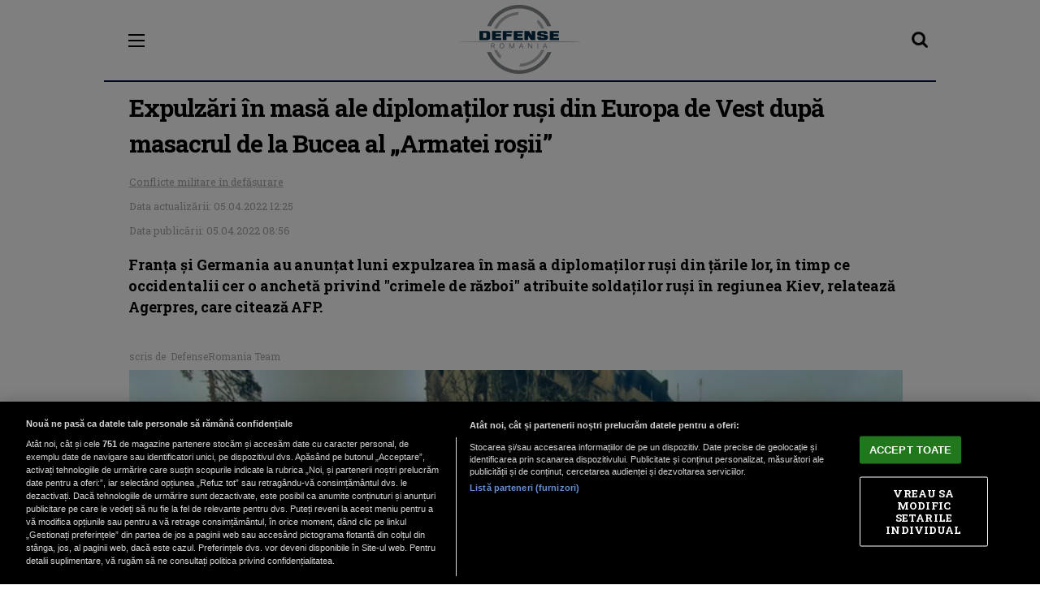

--- FILE ---
content_type: text/html; charset=UTF-8
request_url: https://m.defenseromania.ro/expulzari-in-masa-a-diplomatilor-rusi-din-europa-de-vest-dupa-masacrul-de-la-bucea-a-armatei-rosii_615829.html
body_size: 29077
content:
<!doctype html><html lang="ro"><head> <meta charset="UTF-8"> <link rel="preconnect" href="https://cookie-cdn.cookiepro.com" crossorigin> <link rel="preconnect" href="https://media.defenseromania.ro" crossorigin> <link rel="preload" href="https://cookie-cdn.cookiepro.com/scripttemplates/otSDKStub.js" as="script" /> <link rel="dns-prefetch" href="https://sniff.defenseromania.ro/"> <link rel="dns-prefetch" href="https://www.google-analytics.com"> <link rel="dns-prefetch" href="https://www.googletagmanager.com"> <title>Expulzări în masă ale diplomaților ruși din Europa de Vest după masacrul de la Bucea al „Armatei roșii” | DefenseRomania.ro</title> <meta name="viewport" content="width=device-width, height=device-height, initial-scale=1.0, minimum-scale=1.0" /> <meta name="referrer" content="strict-origin-when-cross-origin"> <meta name="robots" content="follow, index, max-snippet:-1, max-video-preview:-1, max-image-preview:large"/> <link rel="preconnect" href="https://fonts.googleapis.com"> <link rel="preconnect" href="https://fonts.gstatic.com" crossorigin> <script async type="text/plain" data-cfasync="false" class="optanon-category-C0002" src="https://www.googletagmanager.com/gtag/js?id=G-PMZ80LKM72"></script><script type="text/plain" data-cfasync="false" class="optanon-category-C0002"> window.dataLayer = window.dataLayer || []; function gtag(){dataLayer.push(arguments);} gtag('js', new Date()); gtag('config', 'G-PMZ80LKM72');</script> <script src="https://cookie-cdn.cookiepro.com/scripttemplates/otSDKStub.js" data-document-language="true" type="text/javascript" charset="UTF-8" data-domain-script="acc7c415-959e-4586-b20f-6bca4f3c12d1" ></script><script type="text/javascript">function OptanonWrapper() { }</script> <script type="text/plain" data-cfasync="false" class="optanon-category-C0004" async src="https://securepubads.g.doubleclick.net/tag/js/gpt.js"></script><script type="text/plain" data-cfasync="false" class="optanon-category-C0004">var googletag = googletag || {};googletag.cmd = googletag.cmd || [];	googletag.cmd.push(function() {	googletag.defineSlot("/1473368974/defenseromania_gpt/box1_mobile_responsive", [[300,600], [300,50], [300,100], [300,223], [300,250], [320,50], [320,100], [336,250], [336,280], [728,90], [750,200], [750,300]], "div-gpt-defenseromania_gpt-box1_mobile_responsive")	.defineSizeMapping(	googletag .sizeMapping() .addSize([990, 0], [[300,600], [300,223], [300,250], [336,250], [336,280], [728,90], [750,200], [750,300]]) .addSize([336, 0], [[300,600], [300,50], [300,100], [300,223], [300,250], [320,50], [320,100], [336,250], [336,280]]) .addSize([320, 0], [[300,600], [300,50], [300,100], [300,223], [300,250], [320,50], [320,100]]) .addSize([0, 0], []) .build() ) .addService(googletag.pubads()).setCollapseEmptyDiv(false, false);	googletag.defineSlot("/1473368974/defenseromania_gpt/box2_mobile_responsive", [ [300,50], [300,100], [300,223], [300,250], [320,50], [320,100], [336,250], [336,280], [728,90], [750,200], [750,300]], "div-gpt-defenseromania_gpt-box2_mobile_responsive")	.defineSizeMapping(	googletag .sizeMapping() .addSize([990, 0], [ [300,223], [300,250], [336,250], [336,280], [728,90], [750,200], [750,300]]) .addSize([336, 0], [ [300,50], [300,100], [300,223], [300,250], [320,50], [320,100], [336,250], [336,280]]) .addSize([320, 0], [ [300,50], [300,100], [300,223], [300,250], [320,50], [320,100]]) .addSize([0, 0], []) .build() ) .addService(googletag.pubads()).setCollapseEmptyDiv(false, false);	googletag.defineSlot("/1473368974/defenseromania_gpt/box3_mobile_responsive", [[300,600], [300,50], [300,100], [300,223], [300,250], [320,50], [320,100], [336,250], [336,280], [728,90], [750,200], [750,300]], "div-gpt-defenseromania_gpt-box3_mobile_responsive")	.defineSizeMapping(	googletag .sizeMapping() .addSize([990, 0], [[300,600], [300,223], [300,250], [336,250], [336,280], [728,90], [750,200], [750,300]]) .addSize([336, 0], [[300,600], [300,50], [300,100], [300,223], [300,250], [320,50], [320,100], [336,250], [336,280]]) .addSize([320, 0], [[300,600], [300,50], [300,100], [300,223], [300,250], [320,50], [320,100]]) .addSize([0, 0], []) .build() ) .addService(googletag.pubads()).setCollapseEmptyDiv(false, false);	googletag.defineSlot("/1473368974/defenseromania_gpt/box4_mobile_responsive", [[336, 280], [320, 100], [728, 90], [300, 250], [750, 200], [750,300], [300, 600], [320, 50], [300, 100], [300, 50], [300, 223], [336, 250]], "div-gpt-defenseromania_gpt-box4_mobile_responsive")	.defineSizeMapping(	googletag .sizeMapping() .addSize([990, 0], [ [300,223], [300,250], [300, 600], [336,250], [336,280], [728,90], [750,200], [750,300]]) .addSize([336, 0], [ [300,50], [300,100], [300,223], [300,250], [300, 600], [320,50], [320,100], [336,250], [336,280]]) .addSize([320, 0], [ [300,50], [300,100], [300,223], [300,250], [300, 600], [320,50], [320,100]]) .addSize([0, 0], []) .build() ) .addService(googletag.pubads()).setCollapseEmptyDiv(false, false);	googletag.defineSlot("/1473368974/defenseromania_gpt/box5_mobile_responsive",[[300, 223], [336, 280], [336, 250], [300, 50], [300, 100], [728, 90], [320, 100], [300, 250], [750, 200], [750,300], [300, 600], [320, 50]], "div-gpt-defenseromania_gpt-box5_mobile_responsive")	.defineSizeMapping(	googletag .sizeMapping() .addSize([990, 0], [ [300,223], [300,250], [300,600], [336,250], [336,280], [728,90], [750,200], [750,300]]) .addSize([336, 0], [ [300,50], [300,100], [300,223], [300,250], [300,600], [320,50], [320,100], [336,250], [336,280]]) .addSize([320, 0], [ [300,50], [300,100], [300,223], [300,250], [300,600], [320,50], [320,100]]) .addSize([0, 0], []) .build() ) .addService(googletag.pubads()).setCollapseEmptyDiv(false, false);	googletag.defineSlot("/1473368974/defenseromania_gpt/box7_mobile_responsive", [[300, 223], [300, 250], [336, 250], [336, 280], [300, 50], [300, 600], [300, 100], [320, 50], [320, 100]], "div-gpt-defenseromania_gpt-box7_mobile_responsive")	.defineSizeMapping(	googletag .sizeMapping() .addSize([990, 0], [ [300,223], [300,250], [300,600], [320,50], [336,250], [336,280]]) .addSize([336, 0], [ [300,50], [300,100], [300,223], [300,250], [300,600], [320,50], [320,100], [336,250], [336,280]]) .addSize([320, 0], [ [300,50], [300,100], [300,223], [300,250], [300,600], [320,50], [320,100]]) .addSize([0, 0], []) .build() ) .addService(googletag.pubads()).setCollapseEmptyDiv(false, false); googletag.pubads().setCentering(true); googletag.pubads().enableSingleRequest();	googletag.defineSlot("/1473368974/defenseromania_gpt/box8_mobile_responsive", [[300, 223], [336, 280], [320, 100], [300, 250], [300, 600], [320, 50], [300, 50], [300, 100], [336, 250]], "div-gpt-defenseromania_gpt-box8_mobile_responsive")	.defineSizeMapping(	googletag .sizeMapping() .addSize([990, 0], [ [300,223], [300,250], [300,600], [320,50], [336,250], [336,280]]) .addSize([336, 0], [ [300,50], [300,100], [300,223], [300,250], [300,600], [320,50], [320,100], [336,250], [336,280]]) .addSize([320, 0], [ [300,50], [300,100], [300,223], [300,250], [300,600], [320,50], [320,100]]) .addSize([0, 0], []) .build() ) .addService(googletag.pubads()).setCollapseEmptyDiv(false, false); googletag.pubads().setCentering(true); googletag.pubads().enableSingleRequest(); googletag.defineSlot("/1473368974/defenseromania_gpt/box9_mobile_responsive", [[320, 100], [336, 250], [300, 100], [300, 223], [300, 50], [300, 600], [320, 50], [336, 280], [300, 250]], "div-gpt-defenseromania_gpt-box9_mobile_responsive")	.defineSizeMapping(	googletag .sizeMapping() .addSize([990, 0], [ [300,223], [300,250], [300,600], [320,50], [336,250], [336,280]]) .addSize([336, 0], [ [300,50], [300,100], [300,223], [300,250], [300,600], [320,50], [320,100], [336,250], [336,280]]) .addSize([320, 0], [ [300,50], [300,100], [300,223], [300,250], [300,600], [320,50], [320,100]]) .addSize([0, 0], []) .build() ) .addService(googletag.pubads()).setCollapseEmptyDiv(false, false); googletag.pubads().setCentering(true); googletag.pubads().enableSingleRequest();	googletag.defineSlot("/1473368974/defenseromania_gpt/box10_mobile_responsive", [[320, 50], [320, 100], [300, 600], [300, 250], [336, 280], [336, 250], [300, 223], [300, 50], [300, 100]], "div-gpt-defenseromania_gpt-box10_mobile_responsive")	.defineSizeMapping(	googletag .sizeMapping() .addSize([990, 0], [ [300,223], [300,250], [300,600], [320,50], [336,250], [336,280]]) .addSize([336, 0], [ [300,50], [300,100], [300,223], [300,250], [300,600], [320,50], [320,100], [336,250], [336,280]]) .addSize([320, 0], [ [300,50], [300,100], [300,223], [300,250], [300,600], [320,50], [320,100]]) .addSize([0, 0], []) .build() ) .addService(googletag.pubads()).setCollapseEmptyDiv(false, false); googletag.pubads().setCentering(true); googletag.pubads().enableSingleRequest();	googletag.defineSlot("/1473368974/defenseromania_gpt/box11_mobile_responsive", [[300, 200], [300, 100], [300, 250]], "div-gpt-defenseromania_gpt-box11_mobile_responsive")	.defineSizeMapping(	googletag .sizeMapping() .addSize([990, 0], [[300, 200], [300, 100], [300, 250]]) .addSize([336, 0], [[300, 200], [300, 100], [300, 250]]) .addSize([320, 0], [[300, 200], [300, 100], [300, 250]]) .addSize([0, 0], []) .build() ) .addService(googletag.pubads()).setCollapseEmptyDiv(false, false); googletag.pubads().setCentering(true); googletag.pubads().enableSingleRequest();	googletag.pubads().setTargeting('defense_category', 'conflicte-militare-in-desfasurare'); googletag.pubads().disableInitialLoad(); googletag.enableServices(); });</script> <script type="text/plain" data-cfasync="false" class="optanon-category-C0004" src="https://live.demand.supply/up.js"></script> <meta name="apple-mobile-web-app-capable" content="yes"> <meta name="apple-mobile-web-app-status-bar-style" content="black"> <meta http-equiv="cleartype" content="on"> <meta name="theme-color" content="#001043"> <meta property="og:title" content="Expulzări &icirc;n masă ale diplomaților ruși din Europa de Vest după masacrul de la Bucea al &bdquo;Armatei roșii&rdquo;"/> <meta property="og:type" content="article" /> <meta property="article:published_time" content="2022-04-05T08:56:58+03:00" /> <meta property="article:modified_time" content="2022-04-05T12:25:48+03:00" /> <meta property="og:image" content="https://media.defenseromania.ro/image/202204/full/ucraina-rusia-oras_80318000.jpg" /> <meta property="og:url" content="https://www.defenseromania.ro/expulzari-in-masa-a-diplomatilor-rusi-din-europa-de-vest-dupa-masacrul-de-la-bucea-a-armatei-rosii_615829.html"/> <meta property="og:description" content="Franţa şi Germania au anunţat luni expulzarea în masă a diplomaţilor ruşi din ţările lor, în timp ce occidentalii cer o anchetă privind ''crimele de război'' atribuite soldaţilor ruşi în regiunea Kiev, relatează Agerpres, care citează AFP." /> <link rel="shortcut icon" href="https://media.defenseromania.ro/assets/mobile/images/favicon.png"> <link rel="stylesheet" href="https://media.defenseromania.ro/assets/mobile/css/m.defenseromania.ro_combined.css?v=2025.3" type="text/css" charset="utf-8"> <link rel="preconnect" href="https://fonts.googleapis.com"> <link rel="preconnect" href="https://fonts.gstatic.com" crossorigin> <link href="https://fonts.googleapis.com/css2?family=Roboto+Slab:wght@400;700&display=swap" rel="stylesheet"> <script src="//ajax.googleapis.com/ajax/libs/jquery/1.10.2/jquery.min.js"></script> <link rel="apple-touch-icon" sizes="180x180" href="https://media.defenseromania.ro/assets_v2/favicon/apple-touch-icon.png"><link rel="icon" type="image/png" sizes="32x32" href="https://media.defenseromania.ro/assets_v2/favicon/favicon-32x32.png"><link rel="icon" type="image/png" sizes="16x16" href="https://media.defenseromania.ro/assets_v2/favicon/favicon-16x16.png"><link rel="mask-icon" href="https://media.defenseromania.ro/assets_v2/favicon/safari-pinned-tab.svg" color="#355b87"><link rel="shortcut icon" href="https://media.defenseromania.ro/assets_v2/favicon/favicon.ico"><meta name="msapplication-TileColor" content="#da532c"><meta name="msapplication-config" content="https://media.defenseromania.ro/assets_v2/favicon/browserconfig.xml"><meta name="theme-color" content="#ffffff"> <script type="application/ld+json"> { "@context": "http://schema.org", "publicAccess": true, "isAccessibleForFree": true, "@type": "NewsArticle", "mainEntityOfPage": { "@type": "WebPage", "@id": "https://www.defenseromania.ro/expulzari-in-masa-a-diplomatilor-rusi-din-europa-de-vest-dupa-masacrul-de-la-bucea-a-armatei-rosii_615829.html" }, "headline": "Expulzări în masă ale diplomaților ruși din Europa de Vest după masacrul de la Bucea al „Armatei roșii”", "image": [ "https://media.defenseromania.ro/image/202204/w670/ucraina-rusia-oras_80318000.jpg" ], "dateCreated" : "2022-04-05T08:56:58+03:00", "datePublished": "2022-04-05T08:56:58+03:00", "dateModified" : "2022-04-05T12:25:48+03:00", "publisher": { "@type": "Organization", "name" : "DefenseRomania", "url" : "https://www.defenseromania.ro", "logo" : { "@type": "ImageObject", "url": "https://media.defenseromania.ro/assets_v2/images/logo_defense.png" } }, "description": "", "author": { "@type" : "Person", "name" : "DefenseRomania Team" } } </script> <link rel="canonical" href="https://www.defenseromania.ro/expulzari-in-masa-a-diplomatilor-rusi-din-europa-de-vest-dupa-masacrul-de-la-bucea-a-armatei-rosii_615829.html"/><link rel="manifest" href="https://media.defenseromania.ro/speedmeta/sm-manifest.json"><script src="https://media.defenseromania.ro/speedmeta/sm-m.js?v=2024.2" async></script></head><body class="mobileVersion"><div data-ad="defenseromania.ro_sticky_mobile_custom_bottom" data-devices="m:1,t:0,d:0" class="demand-supply"></div> <script> function toggleMenu(){ $(".nxt_menu").slideToggle("fast"); $("#nav-icon3").toggleClass('open'); }</script><header> <div class="mainContainer headerSite"> <div class="toggle-menu-container"> <div id="nav-icon3" onClick="toggleMenu();"> <span></span> <span></span> <span></span> <span></span> </div> </div> <div style="position: absolute; right: 10px;"> <div style=" width: 20px; height: 15px; position: relative; margin: 28px auto;"> <a href="https://m.defenseromania.ro/cauta?q="><img src="https://media.defenseromania.ro/assets/mobile/images/icon_search.png" style="height:20px;object-fit: contain;padding-top: 5px;"></a> </div> </div> <div class="logo" style=""> <a href="https://m.defenseromania.ro/"> <img src="https://media.defenseromania.ro/assets_v2/images/logo_defense.png?v=2"/> </a> </div> <div class="clear"></div> </div> </header> <div class="nxt_menu"><div class="nxt_menu_content"> <div class="nxt_menu_item "> <a href="https://m.defenseromania.ro/">Home</a></div><div class="nxt_menu_item "> <a href="https://m.defenseromania.ro/news">News</a></div><div class="nxt_menu_item "> <a href="https://m.defenseromania.ro/conflicte-militare-in-desfasurare">Conflicte în defășurare</a></div><div class="nxt_menu_item "> <a href="https://m.defenseromania.ro/english">English</a></div><div class="nxt_menu_item "> <a href="https://m.defenseromania.ro/evenimente">Evenimente</a></div><div class="nxt_menu_item "> <a href="https://m.defenseromania.ro/propaganda-dezinformare">Propagandă/Dezinformare</a></div><div class="nxt_menu_item "> <a href="https://m.defenseromania.ro/forta-terestra">Forțele terestre</a></div><div class="nxt_menu_item "> <a href="https://m.defenseromania.ro/forta-navala">Forțele navale</a></div><div class="nxt_menu_item "> <a href="https://m.defenseromania.ro/forta-aeriana">Forțele aeriene</a></div><div class="nxt_menu_item "> <a href="https://m.defenseromania.ro/cyber">Cyber</a></div><div class="nxt_menu_item "> <a href="https://m.defenseromania.ro/terorism">Terorism</a></div><div class="nxt_menu_item "> <a href="https://m.defenseromania.ro/industrie-de-aparare">Industrie de apărare</a></div><div class="nxt_menu_item "> <a href="https://m.defenseromania.ro/strategica">Strategica</a></div><div class="nxt_menu_item "> <a href="https://m.defenseromania.ro/intelligence">Intelligence</a></div><div class="nxt_menu_item "> <a href="https://m.defenseromania.ro/istorie">Istorie</a></div> <div style="margin-top: 10px;border-top:1px solid #bbb;"><div class="nxt_menu_item" style="font-size:13px;"><a href="https://www.defenseromania.ro/redirect_tablet.php" style="color:#fff;"><i class="fa fa-mobile" aria-hidden="true" style="font-size: 32px; vertical-align: middle; margin-right: 17px; margin-left: 5px;"></i>Tabletă</a></div><div class="nxt_menu_item" style="font-size:13px;"><a href="https://www.defenseromania.ro/redirect_desktop.php" style="color:#fff;"><i class="fa fa-desktop" aria-hidden="true" style="font-size:25px; vertical-align: middle; margin-right: 10px;"></i>Desktop</a></div></div> <div align="center"> <div class="clear20"></div> <span style="font-size: 16px;line-height: 35px;font-family: Helvetica,sans-serif;font-weight: 700; color:#fff;">Poți descărca aplicația:</span><br/><a href='https://itunes.apple.com/app/defenseromania/id1394093754'><img alt='Get it on App Store' src='https://media.defenseromania.ro/nxthost/app-store-logo.png' style=" height: 40px;margin-top:10px;margin-bottom: 10px;" /></a> <a href='https://play.google.com/store/apps/details?id=com.nxthub.defenseromania&pcampaignid=MKT-Other-global-all-co-prtnr-py-PartBadge-Mar2515-1'><img alt='Get it on Google Play' src='https://media.defenseromania.ro/nxthost/play_store_logo.2.png' style=" height: 40px;margin-top:10px;margin-bottom: 10px;" /></a> <div class="clear20"></div></div></div></div> <div class="clear10"></div> <div class="mainContainer"> <div class="articleBox" style="margin-top:-10px;"> <div class="title">Expulzări în masă ale diplomaților ruși din Europa de Vest după masacrul de la Bucea al „Armatei roșii”</div> <div class="top"> <div class="noColorTag"> <a href="https://m.defenseromania.ro/conflicte-militare-in-desfasurare"><i class="fa fa-angle-double-right" aria-hidden="true"></i>Conflicte militare în defășurare</a><br> <div class="author-meta" style="display:inline-block;"> <span>Data actualizării: <time datetime="2022-04-05T12:25:48+03:00"> 05.04.2022 12:25 </time> </span> <br> <span>Data publicării: <time datetime="2022-04-05T08:56:58+03:00"> 05.04.2022 08:56 </time> </span> </div> </div> </div> <div class="description"> Franţa şi Germania au anunţat luni expulzarea în masă a diplomaţilor ruşi din ţările lor, în timp ce occidentalii cer o anchetă privind ''crimele de război'' atribuite soldaţilor ruşi în regiunea Kiev, relatează Agerpres, care citează AFP. </div> <div class="clear10"></div> <div class="share"> <span class="views authors">scris de&nbsp; DefenseRomania Team </span> </div> <div class="clear10"></div> <div class="image"> <img alt="Distrugeri urbane provocate de invadatorul rus în Ucraina. Sursă foto: Генеральний штаб ЗСУ / General Staff of the Armed Forces of Ukraine " title="Distrugeri urbane provocate de invadatorul rus în Ucraina. Sursă foto: Генеральний штаб ЗСУ / General Staff of the Armed Forces of Ukraine " src="https://media.defenseromania.ro/image/202204/w670/ucraina-rusia-oras_80318000.jpg" style="" width="1000" height="670" /> </div> <div class="imageDescription" style="font-size: 12px; color: #000; padding: 5px;text-align: center;">Distrugeri urbane provocate de invadatorul rus în Ucraina. Sursă foto: Генеральний штаб ЗСУ / General Staff of the Armed Forces of Ukraine </div> <div class="clear10"></div><div align="center"><center><div id="div-gpt-defenseromania_gpt-box2_mobile_responsive"> <script type="text/plain" data-cfasync="false" class="optanon-category-C0004"> googletag.cmd.push(function() { googletag.display("div-gpt-defenseromania_gpt-box2_mobile_responsive"); }); </script></div></center></div> <div class="clear10"></div> <div class="content contentI"> <p style="text-align: justify;">Germania a anunţat expulzarea unui ''număr mare'' de diplomaţi ruşi - 40 conform informaţiilor difuzate de AFP - aflaţi la post la Berlin, în legătură cu războiul din Ucraina.<br /><br />Ministrul german al Afacerilor Externe, Annalena Baerbock, a subliniat că aceşti angajaţi ai ambasadei Rusiei constituie ''o ameninţare pentru cei şi cele care caută protecţie la noi''."Nu vom mai tolera acest lucru", a adăugat ea.<br /><br />Această expulzare ''neprietenoasă'' va ''deteriora'' relaţiile cu Moscova, a reacţionat Rusia.<br /><br />Franţa va expulza 35 de diplomaţi ruşi ''ale căror activităţi sunt contrare intereselor sale'', a anunţat luni o sursă apropiată Ministerului de Externe francez.<br /><br />''Această acţiune face parte dintr-un demers european'', potrivit unui comunicat al ministerului francez.<br /><br />Lituania a anunţat în aceeaşi zi expulzarea ambasadorului rus în această ţară baltică ''în răspuns la agresiunea militară a Rusiei împotriva Ucrainei suverane şi la atrocităţile comise de forţele armate ruse''</p> <hr /> <p>Fii primul care află cele mai importante știri din domeniu cu aplicația DefenseRomania. Downloadează aplicația DefenseRomania de pe telefonul tău <a href="https://play.google.com/store/apps/details?id=com.nxthub.defenseromania&pcampaignid=MKT-Other-global-all-co-prtnr-py-PartBadge-Mar2515-1">Android (Magazin Play)</a> sau <a href="https://itunes.apple.com/app/defenseromania/id1394093754">iOS (App Store)</a> și ești la un click distanță de noi în permanență</p> <div style="text-align:center;display:flex;"> <div style="display:inline;width:50%;"> <a href='https://itunes.apple.com/app/defenseromania/id1394093754'><img alt='Get it on App Store' src='https://media.defenseromania.ro/nxthost/app-store-logo.png' style=" width: 127px;margin-bottom: 10px;" /></a></div> <div style="display:inline;width:50%;"> <a href='https://play.google.com/store/apps/details?id=com.nxthub.defenseromania&pcampaignid=MKT-Other-global-all-co-prtnr-py-PartBadge-Mar2515-1'><img alt='Get it on Google Play' src='https://media.defenseromania.ro/nxthost/play_store_logo.2.png' style="width:150px;margin-bottom: 10px;" /></a></div> </div> <hr /> <p align="left"><img style="width:32px;height:32px;vertical-align: top;display: inline-block;" src="https://media.defenseromania.ro/nxt/Google_News_icon.svg" border="0" alt="Google News icon" />&nbsp; Fiți la curent cu ultimele noutăți. Urmăriți DefenseRomania și pe <a href="https://news.google.com/publications/CAAiEF7Dy5avVQhWHf_gp-fbvKkqFAgKIhBew8uWr1UIVh3_4Kfn27yp?hl=ro&gl=RO&ceid=RO%3Aro" title="DefenseRomania Google News" target="_blank">Google News</a></p> </div><div align="center" style="position: relative"><center><div id="div-gpt-defenseromania_gpt-box1_mobile_responsive"> <script type="text/plain" data-cfasync="false" class="optanon-category-C0004"> googletag.cmd.push(function() { googletag.display("div-gpt-defenseromania_gpt-box1_mobile_responsive"); }); </script></div></center></div><div align="left"><div class="article_tag_wrapper"><h3 class="article_tag_title">Tagurile articolului:</h3><a href="https://m.defenseromania.ro/tag/bucea_28005"><div class="article_tag">bucea</div></a><a href="https://m.defenseromania.ro/tag/expulzari_5938"><div class="article_tag">expulzari</div></a><a href="https://m.defenseromania.ro/tag/franta_98"><div class="article_tag">franta</div></a><a href="https://m.defenseromania.ro/tag/germania_256"><div class="article_tag">germania</div></a><a href="https://m.defenseromania.ro/tag/masacru_2695"><div class="article_tag">masacru</div></a><a href="https://m.defenseromania.ro/tag/rusia_47"><div class="article_tag">Rusia</div></a></div></div><div align="center" class="social_wrapper"> <a class="resp-sharing-button__link" href="https://facebook.com/sharer/sharer.php?u=https://www.defenseromania.ro/expulzari-in-masa-a-diplomatilor-rusi-din-europa-de-vest-dupa-masacrul-de-la-bucea-a-armatei-rosii_615829.html" target="_blank" rel="noopener" aria-label="Facebook"> <div class="resp-sharing-button resp-sharing-button--facebook resp-sharing-button--medium"><div aria-hidden="true" class="resp-sharing-button__icon resp-sharing-button__icon--solid"> <svg xmlns="http://www.w3.org/2000/svg" viewBox="0 0 24 24"><path d="M18.77 7.46H14.5v-1.9c0-.9.6-1.1 1-1.1h3V.5h-4.33C10.24.5 9.5 3.44 9.5 5.32v2.15h-3v4h3v12h5v-12h3.85l.42-4z"/></svg></div>Facebook</div> </a><a class="resp-sharing-button__link" href="https://twitter.com/intent/tweet/?text=Expulzări &icirc;n masă ale diplomaților ruși din Europa de Vest după masacrul de la Bucea al &bdquo;Armatei roșii&rdquo;&amp;url=https://www.defenseromania.ro/expulzari-in-masa-a-diplomatilor-rusi-din-europa-de-vest-dupa-masacrul-de-la-bucea-a-armatei-rosii_615829.html" target="_blank" rel="noopener" aria-label="Twitter"> <div class="resp-sharing-button resp-sharing-button--twitter resp-sharing-button--medium"><div aria-hidden="true" class="resp-sharing-button__icon resp-sharing-button__icon--solid"> <svg xmlns="http://www.w3.org/2000/svg" viewBox="0 0 24 24"><path d="M23.44 4.83c-.8.37-1.5.38-2.22.02.93-.56.98-.96 1.32-2.02-.88.52-1.86.9-2.9 1.1-.82-.88-2-1.43-3.3-1.43-2.5 0-4.55 2.04-4.55 4.54 0 .36.03.7.1 1.04-3.77-.2-7.12-2-9.36-4.75-.4.67-.6 1.45-.6 2.3 0 1.56.8 2.95 2 3.77-.74-.03-1.44-.23-2.05-.57v.06c0 2.2 1.56 4.03 3.64 4.44-.67.2-1.37.2-2.06.08.58 1.8 2.26 3.12 4.25 3.16C5.78 18.1 3.37 18.74 1 18.46c2 1.3 4.4 2.04 6.97 2.04 8.35 0 12.92-6.92 12.92-12.93 0-.2 0-.4-.02-.6.9-.63 1.96-1.22 2.56-2.14z"/></svg></div>Twitter</div> </a><a class="resp-sharing-button__link" href="whatsapp://send?text=Expulzări &icirc;n masă ale diplomaților ruși din Europa de Vest după masacrul de la Bucea al &bdquo;Armatei roșii&rdquo;.%20https://www.defenseromania.ro/expulzari-in-masa-a-diplomatilor-rusi-din-europa-de-vest-dupa-masacrul-de-la-bucea-a-armatei-rosii_615829.html" target="_blank" rel="noopener" aria-label="WhatsApp"> <div class="resp-sharing-button resp-sharing-button--whatsapp resp-sharing-button--medium"><div aria-hidden="true" class="resp-sharing-button__icon resp-sharing-button__icon--solid"> <svg xmlns="http://www.w3.org/2000/svg" viewBox="0 0 24 24"><path d="M20.1 3.9C17.9 1.7 15 .5 12 .5 5.8.5.7 5.6.7 11.9c0 2 .5 3.9 1.5 5.6L.6 23.4l6-1.6c1.6.9 3.5 1.3 5.4 1.3 6.3 0 11.4-5.1 11.4-11.4-.1-2.8-1.2-5.7-3.3-7.8zM12 21.4c-1.7 0-3.3-.5-4.8-1.3l-.4-.2-3.5 1 1-3.4L4 17c-1-1.5-1.4-3.2-1.4-5.1 0-5.2 4.2-9.4 9.4-9.4 2.5 0 4.9 1 6.7 2.8 1.8 1.8 2.8 4.2 2.8 6.7-.1 5.2-4.3 9.4-9.5 9.4zm5.1-7.1c-.3-.1-1.7-.9-1.9-1-.3-.1-.5-.1-.7.1-.2.3-.8 1-.9 1.1-.2.2-.3.2-.6.1s-1.2-.5-2.3-1.4c-.9-.8-1.4-1.7-1.6-2-.2-.3 0-.5.1-.6s.3-.3.4-.5c.2-.1.3-.3.4-.5.1-.2 0-.4 0-.5C10 9 9.3 7.6 9 7c-.1-.4-.4-.3-.5-.3h-.6s-.4.1-.7.3c-.3.3-1 1-1 2.4s1 2.8 1.1 3c.1.2 2 3.1 4.9 4.3.7.3 1.2.5 1.6.6.7.2 1.3.2 1.8.1.6-.1 1.7-.7 1.9-1.3.2-.7.2-1.2.2-1.3-.1-.3-.3-.4-.6-.5z"/></svg></div>WhatsApp</div> </a></div><div class="categoryDelimiter" style="width:100%; margin:0px 0px 0px 0px;"> <a href="https://m.defenseromania.ro/conflicte-militare-in-desfasurare">Conflicte militare în defășurare <span style="float: right;">Vezi toate articolele</span></a></div> <div class="normalBox"> <div class="content"> <div class="image"> <a href="https://m.defenseromania.ro/rusia-il-declara-terorist-pe-opozantul-mihail-hodorkovski-critic-acerb-al-razboiului-si-regimului-putin_638294.html"> <img alt="Opozantul rus Mihail Hodorkovski e un bogat om de afaceri rus, în prezent în exil la Londra, și un critic acerb al războiului rus din Ucraina, unde susține partea ucraineană. Photo source: Mihail Hodorkovski @OfficialFacebook" title="Opozantul rus Mihail Hodorkovski e un bogat om de afaceri rus, în prezent în exil la Londra, și un critic acerb al războiului rus din Ucraina, unde susține partea ucraineană. Photo source: Mihail Hodorkovski @OfficialFacebook" class="lazy" src="https://media.defenseromania.ro/vanilla-lazyload/no-img-defenseromania-placeholder.jpg" data-src="https://media.defenseromania.ro/image/202511/w322h220/mihail-hodorkovski_01855400.jpg" style="" /> </a> </div> <div class="text"> <a href="https://m.defenseromania.ro/rusia-il-declara-terorist-pe-opozantul-mihail-hodorkovski-critic-acerb-al-razboiului-si-regimului-putin_638294.html">Rusia îl declară „terorist” pe opozantul Mihail Hodorkovski, critic acerb al războiului și regimului Putin</a> <div class="recommended_description ellipsis ellipsis--hidden"> <p style="text-align: justify;"><strong>Autorităţile ruse l-au inclus miercuri pe lista extremiştilor şi teroriştilor pe omul de afaceri Mihail Hodorkovski, fostul patron al companiei petroliere ruse Iukos, care a stat zece ani la închisoare, iar după eliberare şi exilarea în Occident a devenit unul dintre principalii opozanţi ai Kremlinului, relatează agențiile Agerpres și EFE.</strong></p> </div> </div> </div> <div class="clear"></div> </div> </div> <div class="normalBox"> <div class="content"> <div class="image"> <a href="https://m.defenseromania.ro/un-acord-de-pace-privind-razboiul-din-ucraina-ar-putea-fi-incheiat-chiar-in-aceasta-saptamana_638290.html"> <img alt="Foto: militar ucrainean, operând sistemul Avenger / Генеральний штаб ЗСУ / General Staff of the Armed Forces of Ukraine" title="Foto: militar ucrainean, operând sistemul Avenger / Генеральний штаб ЗСУ / General Staff of the Armed Forces of Ukraine" class="lazy" src="https://media.defenseromania.ro/vanilla-lazyload/no-img-defenseromania-placeholder.jpg" data-src="https://media.defenseromania.ro/image/202307/w322h220/1_17597500.jpg" style="" /> </a> </div> <div class="text"> <a href="https://m.defenseromania.ro/un-acord-de-pace-privind-razboiul-din-ucraina-ar-putea-fi-incheiat-chiar-in-aceasta-saptamana_638290.html">Casa Albă crede că un acord de pace privind războiul din Ucraina ar putea fi încheiat „chiar în această săptămână”</a> <div class="recommended_description ellipsis ellipsis--hidden"> <p><strong>Administrația Trump se așteaptă ca toate părțile să ajungă la un acord pentru a pune capăt războiului din Ucraina în următoarele zile.</strong></p> </div> </div> </div> <div class="clear"></div> </div> </div> <div class="normalBox"> <div class="content"> <div class="image"> <a href="https://m.defenseromania.ro/rusia-atac-masiv-cu-50-de-rachete-si-476-de-drone-f-16-si-mirage-2000-ucrainene-doboara-cel-putin-10-rachete-de-croaziera_638285.html"> <img alt="Iskander rusesc, foto: Missile Threat, Center for Strategic and International Studies" title="Iskander rusesc, foto: Missile Threat, Center for Strategic and International Studies" class="lazy" src="https://media.defenseromania.ro/vanilla-lazyload/no-img-defenseromania-placeholder.jpg" data-src="https://media.defenseromania.ro/image/202210/w322h220/rusia-racheta-iskander_01429000.png" style="" /> </a> </div> <div class="text"> <a href="https://m.defenseromania.ro/rusia-atac-masiv-cu-50-de-rachete-si-476-de-drone-f-16-si-mirage-2000-ucrainene-doboara-cel-putin-10-rachete-de-croaziera_638285.html">Rusia a atacat cu 50 de rachete și 476 de drone; 25 de civili au murit în locuințe. F-16 și Mirage-2000 ucrainene doboară cel puțin 10 rachete de croazieră</a> <div class="recommended_description ellipsis ellipsis--hidden"> <p style="text-align: justify;"><strong>În noaptea de miercuri, 19 noiembrie, armata rusă a atacat masiv Ucraina cu drone și calibre de atac, rachete de la aeronave Tu -95 MS și Tu -160 și a ridicat în aer avioane MiG-31K. Atacul a fost în principal asupra vestului și centrului Ucrainei, iar Harkivul a suferit și el un atac masiv.</strong></p> </div> </div> </div> <div class="clear"></div> </div> </div> <div class="normalBox"> <div class="content"> <div class="image"> <a href="https://m.defenseromania.ro/deja-vu-cu-drone-o-noua-drona-rusa-a-intrat-8-kilometri-in-spatiul-romaniei-in-aceasta-noapte-din-nou-ridicate-eurofighter-si-f-16-romanesti_638267.html"> <img alt="F-16 sub comanda Forțelor Aeriene Române, în misiune de protejare a spațiului aerian baltic în Lituania. Photo source: Screenshot NATO" title="F-16 sub comanda Forțelor Aeriene Române, în misiune de protejare a spațiului aerian baltic în Lituania. Photo source: Screenshot NATO" class="lazy" src="https://media.defenseromania.ro/vanilla-lazyload/no-img-defenseromania-placeholder.jpg" data-src="https://media.defenseromania.ro/image/202508/w322h220/f-16-romania-misiune_38989000.png" style="" /> </a> </div> <div class="text"> <a href="https://m.defenseromania.ro/deja-vu-cu-drone-o-noua-drona-rusa-a-intrat-8-kilometri-in-spatiul-romaniei-in-aceasta-noapte-din-nou-ridicate-eurofighter-si-f-16-romanesti_638267.html">Deja vu cu drone: O nouă dronă rusă a intrat 8 km în spațiul României în această noapte. Din nou ridicate Eurofighter și F-16 românești</a> <div class="recommended_description ellipsis ellipsis--hidden"> <p><strong>Deja vu cu drone: Un nou incident a avut loc în această noapte, când o dronă rusă a intrat 8 kilometri în spațiul aerian al României, după care a dispărut de pe radar. Au fost ridicate două avioane germane Eurofighter și două F-16 românești.</strong></p> </div> </div> </div> <div class="clear"></div> </div> </div> <div class="normalBox"> <div class="content"> <div class="image"> <a href="https://m.defenseromania.ro/rachetele-americane-atacsms-au-lovit-adanc-in-rusia-ucrainenii-au-bifat-azi-o-premiera-strategica-in-colaborare-cu-administratia-trump_638255.html"> <img alt="Lansarea ATACMS, fotografie ilustrativă: Armata SUA" title="Lansarea ATACMS, fotografie ilustrativă: Armata SUA" class="lazy" src="https://media.defenseromania.ro/vanilla-lazyload/no-img-defenseromania-placeholder.jpg" data-src="https://media.defenseromania.ro/image/202412/w322h220/atacms_87998800.jpg" style="" /> </a> </div> <div class="text"> <a href="https://m.defenseromania.ro/rachetele-americane-atacsms-au-lovit-adanc-in-rusia-ucrainenii-au-bifat-azi-o-premiera-strategica-in-colaborare-cu-administratia-trump_638255.html">Rachetele americane ATACMS au lovit adânc în Rusia. Ucrainenii au bifat azi o premieră strategică în colaborare cu Administrația Trump</a> <div class="recommended_description ellipsis ellipsis--hidden"> <p style="text-align: justify;"><strong>Într-o ”evoluție semnificativă” a războiului, forțele ucrainene au lansat un atac precis asupra unor ținte militare rusești, folosind rachete ATACMS de fabricație americană. Informația a fost anunțată de Statul Major General (SMG) în seara de 18 noiembrie.</strong></p> </div> </div> </div> <div class="clear"></div> </div> </div> <div class="normalBox"> <div class="content"> <div class="image"> <a href="https://m.defenseromania.ro/atacurile-rusiei-cu-drone-vizeaza-inclusiv-instalatii-electrice-de-la-centralele-nucleare-ucrainene_638219.html"> <img alt="Centrala nucleară Hmelnițki / Хмельницька АЕС" title="Centrala nucleară Hmelnițki / Хмельницька АЕС" class="lazy" src="https://media.defenseromania.ro/vanilla-lazyload/no-img-defenseromania-placeholder.jpg" data-src="https://media.defenseromania.ro/image/202501/w322h220/centrala-nucleara-hmelnitkii-1_84336000.jpg" style="" /> </a> </div> <div class="text"> <a href="https://m.defenseromania.ro/atacurile-rusiei-cu-drone-vizeaza-inclusiv-instalatii-electrice-de-la-centralele-nucleare-ucrainene_638219.html">Atacurile Rusiei cu drone vizează inclusiv instalații electrice de la centralele nucleare ucrainene</a> <div class="recommended_description ellipsis ellipsis--hidden"> <p style="text-align: justify;"><strong>Centralele nucleare ale Ucrainei au fost nevoite să-și reducă activitatea după ce atacurile cu drone ale Rusiei care au vizat inclusiv liniile electrice esenţiale pentru sistemele de securitate ale reactoarelor.</strong></p> </div> </div> </div> <div class="clear"></div> </div> </div> <div class="normalBox"> <div class="content"> <div class="image"> <a href="https://m.defenseromania.ro/ucraina-se-confrunta-cu-o-criza-a-locuintelor-fara-precedent-cifrele-dezastrului-umanitar-provocat-de-rusia-raport-onu_638216.html"> <img alt="Distrugeri urbane provocate de invadatorul rus în Ucraina. Sursă foto: Генеральний штаб ЗСУ / General Staff of the Armed Forces of Ukraine " title="Distrugeri urbane provocate de invadatorul rus în Ucraina. Sursă foto: Генеральний штаб ЗСУ / General Staff of the Armed Forces of Ukraine " class="lazy" src="https://media.defenseromania.ro/vanilla-lazyload/no-img-defenseromania-placeholder.jpg" data-src="https://media.defenseromania.ro/image/202204/w322h220/rusia-distrugeri-urbane-ucraina_26127400.jpg" style="" /> </a> </div> <div class="text"> <a href="https://m.defenseromania.ro/ucraina-se-confrunta-cu-o-criza-a-locuintelor-fara-precedent-cifrele-dezastrului-umanitar-provocat-de-rusia-raport-onu_638216.html">Ucraina se confruntă cu o „criză a locuințelor fără precedent”. Cifrele dezastrului umanitar provocat de Rusia (Raport ONU)</a> <div class="recommended_description ellipsis ellipsis--hidden"> <p style="text-align: justify;"><strong>Ucraina se confruntă cu ceea ce a fost descris ca o „criză a locuințelor fără precedent”, la trei ani și jumătate de la invazia la scară largă a țării est-europene de către Rusia, precizează ONU într-un raport pe care l-a publicat pe 16 noiembrie.</strong></p> </div> </div> </div> <div class="clear"></div> </div> </div> <div class="normalBox"> <div class="content"> <div class="image"> <a href="https://m.defenseromania.ro/germania-ii-cere-chinei-sa-se-implice-mai-mult-pentru-a-pune-capat-razboiului-rus-in-ucraina_638210.html"> <img alt="Militari ai ocupantului rus acționând în Ucraina. Foto: Ministerul Apărării din Rusia" title="Militari ai ocupantului rus acționând în Ucraina. Foto: Ministerul Apărării din Rusia" class="lazy" src="https://media.defenseromania.ro/vanilla-lazyload/no-img-defenseromania-placeholder.jpg" data-src="https://media.defenseromania.ro/image/202509/w322h220/rusia-armata-rusa_57578700.jpg" style="" /> </a> </div> <div class="text"> <a href="https://m.defenseromania.ro/germania-ii-cere-chinei-sa-se-implice-mai-mult-pentru-a-pune-capat-razboiului-rus-in-ucraina_638210.html">Germania îi cere Chinei să se implice mai mult pentru a pune capăt războiului rus în Ucraina</a> <div class="recommended_description ellipsis ellipsis--hidden"> <p style="text-align: justify;"><strong>Vicecancelarul german Lars Klingbeil, aflat în vizită oficială la Beijing, a cerut Chinei să joace un rol mai important pentru a pune capăt războiului dintre Rusia și Ucraina, relatează agențiile Agerpres și DPA.</strong></p> </div> </div> </div> <div class="clear"></div> </div> </div> <div class="normalBox"> <div class="content"> <div class="image"> <a href="https://m.defenseromania.ro/rusii-au-incercat-mai-multe-strapungeri-in-sudul-ucrainei-cum-arata-frontul-din-zaporojie-si-unde-exercita-rusii-presiunea-principala_638201.html"> <img alt="Harta frontului din Zaporojie - 16 noiembrie 2025" title="Harta frontului din Zaporojie - 16 noiembrie 2025" class="lazy" src="https://media.defenseromania.ro/vanilla-lazyload/no-img-defenseromania-placeholder.jpg" data-src="https://media.defenseromania.ro/image/202511/w322h220/harta-frontului-din-ucraina_81576600.jpg" style="" /> </a> </div> <div class="text"> <a href="https://m.defenseromania.ro/rusii-au-incercat-mai-multe-strapungeri-in-sudul-ucrainei-cum-arata-frontul-din-zaporojie-si-unde-exercita-rusii-presiunea-principala_638201.html">Rușii au încercat mai multe străpungeri în sudul Ucrainei. Zaporojie, frontul unde rușii încearcă să avanseze câțiva kilometri</a> <div class="recommended_description ellipsis ellipsis--hidden"> <p style="text-align: justify;"><strong>Frontul din estul regiunii Zaporojie nu s-a prăbușit, însă presiunea rusă este reală. Retragerile tactice ucrainene și pătrunderile ruse de câțiva kilometri sunt rezultatul combinat al condițiilor meteo, deficitului de efective al ucrainenilor, precum și a adaptării tactice a rușilor.</strong></p> </div> </div> </div> <div class="clear"></div> </div> </div> <div class="clear10"></div> <div align="center"><center><div data-ad="defenseromania.ro_fluid_sq" data-devices="m:1,t:1,d:0" style="min-height: 296px;" class="demand-supply"></div></center></div> <div class="clear10"></div> <div class="normalBox"> <div class="content"> <div class="image"> <a href="https://m.defenseromania.ro/inca-o-noapte-agitata-la-frontiera-romaniei-trupele-ruse-au-lovit-portul-ucrainean-izmail-cu-peste-35-de-drone_638182.html"> <img alt="Imagini inedite cu o misiune de escortare și distrugere a unui UAV de atac inamic Shahed-136 de către aviația militară ucrainean. Sursa foto:Defense Express." title="Imagini inedite cu o misiune de escortare și distrugere a unui UAV de atac inamic Shahed-136 de către aviația militară ucrainean. Sursa foto:Defense Express." class="lazy" src="https://media.defenseromania.ro/vanilla-lazyload/no-img-defenseromania-placeholder.jpg" data-src="https://media.defenseromania.ro/image/202412/w322h220/drona-shahed-doborata-de-ucraineni-cu-ajutorul-unui-alicopter-mi-8_20355600.jpg" style="" /> </a> </div> <div class="text"> <a href="https://m.defenseromania.ro/inca-o-noapte-agitata-la-frontiera-romaniei-trupele-ruse-au-lovit-portul-ucrainean-izmail-cu-peste-35-de-drone_638182.html">Încă o noapte agitată la frontiera României: Trupele ruse au lovit portul ucrainean Izmail cu peste 35 de drone</a> <div class="recommended_description ellipsis ellipsis--hidden"> <p style="text-align: justify;"><strong>În cursul nopții de 17.11.2025, trupele ruse au executat noi lovituri masive cu drone kamikaze Geran-2 (Shahed) și rachete balistice asupra unor ținte de pe teritoriul Ucrainei. Ținta principală a atacului a fost reprezentată de obiective din localitatea Izmail din regiunea Odesa, de la frontiera cu România, unde rușii susțin că sunt transbordate mărfuri militare care vin în Ucraina din străinătate.</strong></p> </div> </div> </div> <div class="clear"></div> </div> </div> <div class="normalBox"> <div class="content"> <div class="image"> <a href="https://m.defenseromania.ro/kievul-anunta-o-intelegere-istorica-cu-franta-pentru-aparare-aeriana-acord-si-cu-grecia-privind-importurile-de-gaz_638168.html"> <img alt="Mirage-2000/ Flickr, ERIC SALARD" title="Mirage-2000/ Flickr, ERIC SALARD" class="lazy" src="https://media.defenseromania.ro/vanilla-lazyload/no-img-defenseromania-placeholder.jpg" data-src="https://media.defenseromania.ro/image/202303/w322h220/mirage-2000-1_18566000.jpg" style="" /> </a> </div> <div class="text"> <a href="https://m.defenseromania.ro/kievul-anunta-o-intelegere-istorica-cu-franta-pentru-aparare-aeriana-acord-si-cu-grecia-privind-importurile-de-gaz_638168.html">Noi avioane Mirage și sisteme SAMP/T? Kievul anunță un acord "istoric" cu Franţa pentru apărare aeriană. Înțelegere și cu Grecia privind importurile de gaz</a> <div class="recommended_description ellipsis ellipsis--hidden"> <p style="text-align: justify;"><strong>Preşedintele ucrainean Volodimir Zelenski a anunţat, duminică, că se aşteaptă la un "acord istoric cu Franţa", menționând că se lucrează la consolidarea aviației și apărării aeriene ucrainene.</strong></p> </div> </div> </div> <div class="clear"></div> </div> </div> <div class="normalBox"> <div class="content"> <div class="image"> <a href="https://m.defenseromania.ro/de-ce-importa-rusia-muncitori-nord-coreeni-pentru-fabricile-de-drone_638159.html"> <img alt="Militari nord-coreeni/ captura video" title="Militari nord-coreeni/ captura video" class="lazy" src="https://media.defenseromania.ro/vanilla-lazyload/no-img-defenseromania-placeholder.jpg" data-src="https://media.defenseromania.ro/image/202511/w322h220/screenshot-2025-11-16-at-08-56-27_42397500.png" style="" /> </a> </div> <div class="text"> <a href="https://m.defenseromania.ro/de-ce-importa-rusia-muncitori-nord-coreeni-pentru-fabricile-de-drone_638159.html">De ce importă Rusia mii de nord-coreeni pentru fabricile de drone?</a> <div class="recommended_description ellipsis ellipsis--1rows"> <p style="text-align: justify;"><strong>Serviciul de informații militare al Ucrainei (GUR) a făcut publică recent intenția Moscovei de a importa 12.000 de muncitori nord-coreeni până la sfârșitul anului pentru producția internă de drone de atac de tip Shahed (cunoscute în Rusia sub numele de "Gheran" sau "Gerbera").</strong></p> </div> </div> </div> <div class="clear"></div> </div> </div> <div class="normalBox"> <div class="content"> <div class="image"> <a href="https://m.defenseromania.ro/ucrainenii-ataca-linia-ferata-transsiberiana-pentru-a-bloca-livrarile-de-munitie-catre-rusia_638155.html"> <img alt="Foto: Ministerul Apărării din Rusia" title="Foto: Ministerul Apărării din Rusia" class="lazy" src="https://media.defenseromania.ro/vanilla-lazyload/no-img-defenseromania-placeholder.jpg" data-src="https://media.defenseromania.ro/image/202408/w322h220/rusia-armament-tancuri-trnasport-militar-cai-ferate_21005400.png" style="" /> </a> </div> <div class="text"> <a href="https://m.defenseromania.ro/ucrainenii-ataca-linia-ferata-transsiberiana-pentru-a-bloca-livrarile-de-munitie-catre-rusia_638155.html">Ucrainenii atacă linia ferată Transsiberiană pentru a bloca livrările de muniție din Coreea de Nord către Rusia</a> <div class="recommended_description ellipsis ellipsis--hidden"> <p class="c_bt i_iL speakable" data-dot="ogm-article-perex"><strong>Serviciile secrete ucrainene au anunțat că au atacat calea ferată transsiberiană a Rusiei. Conform unui mesaj al serviciilor de informații HUR, scopul era de a bloca livrările de muniție către Rusia pe această rută.</strong></p> </div> </div> </div> <div class="clear"></div> </div> </div> <div class="normalBox"> <div class="content"> <div class="image"> <a href="https://m.defenseromania.ro/coreea-de-nord-a-redus-drastic-aprovizionarea-cu-obuze-catre-rusia-in-schimb-kim-extinde-productia-de-drone_638149.html"> <img alt="Imagine ilustrativă / Obuze de artilerie" title="Imagine ilustrativă / Obuze de artilerie" class="lazy" src="https://media.defenseromania.ro/vanilla-lazyload/no-img-defenseromania-placeholder.jpg" data-src="https://media.defenseromania.ro/image/202302/w322h220/obuze-de-artilerie_90719700.jpg" style="" /> </a> </div> <div class="text"> <a href="https://m.defenseromania.ro/coreea-de-nord-a-redus-drastic-aprovizionarea-cu-obuze-catre-rusia-in-schimb-kim-extinde-productia-de-drone_638149.html">Coreea de Nord a redus drastic aprovizionarea cu obuze către Rusia. În schimb, Kim extinde producția de drone</a> <div class="recommended_description ellipsis ellipsis--hidden"> <p class="c_bt i_iL speakable" style="text-align: justify;" data-dot="ogm-article-perex"><strong>Coreea de Nord și-a redus cu peste jumătate aprovizionarea cu obuze de artilerie către Rusia în acest an, au declarat serviciile de informații ucrainene, a declarat pentru Reuters Vadym Skibitsky, șef adjunct al serviciului de informații militare HUR din Ucraina.</strong></p> </div> </div> </div> <div class="clear"></div> </div> </div> <div class="normalBox"> <div class="content"> <div class="image"> <a href="https://m.defenseromania.ro/un-atac-rarisim-rusii-au-lovit-ucraina-cu-noua-rachta-hipersonica-zircon-anomalia-e-ca-au-lansat-o-terestru-din-crimeea-ocupata_638134.html"> <img alt="Sursă foto: Rueconomics.ru" title="Sursă foto: Rueconomics.ru" class="lazy" src="https://media.defenseromania.ro/vanilla-lazyload/no-img-defenseromania-placeholder.jpg" data-src="https://media.defenseromania.ro/image/202110/w322h220/zircon-rusia-lansare_55713600.jpg" style="" /> </a> </div> <div class="text"> <a href="https://m.defenseromania.ro/un-atac-rarisim-rusii-au-lovit-ucraina-cu-noua-rachta-hipersonica-zircon-anomalia-e-ca-au-lansat-o-terestru-din-crimeea-ocupata_638134.html">Un atac rarisim: Rușii au lovit Ucraina cu noua rachetă hipersonică Zircon. Anomalia e că au lansat-o terestru din Crimeea ocupată</a> <div class="recommended_description ellipsis ellipsis--hidden"> <p style="text-align: justify;"><strong>În timpul atacului masiv efectuat în noaptea de 14.11.2025, Rusia a lovit regiunea Sumî din Ucraina cu cea mai avansată rachetă anti-navă Zircon, care a fost inițial concepută pentru a viza Marina SUA.</strong></p> </div> </div> </div> <div class="clear"></div> </div> </div> <div class="normalBox"> <div class="content"> <div class="image"> <a href="https://m.defenseromania.ro/dronele-ucrainene-au-atacat-un-terminal-petrolier-rusesc-din-novorossiisk_638117.html"> <img alt="Drona ”Gor” / Brigada 22 Pușcași " title="Drona ”Gor” / Brigada 22 Pușcași " class="lazy" src="https://media.defenseromania.ro/vanilla-lazyload/no-img-defenseromania-placeholder.jpg" data-src="https://media.defenseromania.ro/image/202509/w322h220/nzzb8g2gxwhagrmis4z5_40627500.jpg" style="" /> </a> </div> <div class="text"> <a href="https://m.defenseromania.ro/dronele-ucrainene-au-atacat-un-terminal-petrolier-rusesc-din-novorossiisk_638117.html">Dronele ucrainene au atacat un terminal petrolier rusesc din Novorossiisk</a> <div class="recommended_description ellipsis ellipsis--1rows"> <p style="text-align: justify;"><strong>În noaptea de 14 noiembrie, dronele ucrainene au lovit un depozit de petrol din portul rusesc Novorossiisk.</strong></p> </div> </div> </div> <div class="clear"></div> </div> </div> <div class="normalBox"> <div class="content"> <div class="image"> <a href="https://m.defenseromania.ro/continuarea-planului-surovikin-un-nou-atac-masiv-asupra-ucrainei-dronele-si-rachetele-rusesti-au-lovit-instalatii-energetice_638110.html"> <img alt="Atac asupra Kievului, 14 nov 2025 / Serviciul ucrainean pentru situații de urgență" title="Atac asupra Kievului, 14 nov 2025 / Serviciul ucrainean pentru situații de urgență" class="lazy" src="https://media.defenseromania.ro/vanilla-lazyload/no-img-defenseromania-placeholder.jpg" data-src="https://media.defenseromania.ro/image/202511/w322h220/bloc-de-locuinte-in-kiev-in-flaprc-ccprc-86cari_68644500.jpeg" style="" /> </a> </div> <div class="text"> <a href="https://m.defenseromania.ro/continuarea-planului-surovikin-un-nou-atac-masiv-asupra-ucrainei-dronele-si-rachetele-rusesti-au-lovit-instalatii-energetice_638110.html">Cum țintesc dronele și rachetele rusești infrastructura energetică ucraineană: Blocuri de locuințe lovite și cel puțin 26 de victime</a> <div class="recommended_description ellipsis ellipsis--hidden"> <p style="text-align: justify;"><strong>Surse rusești și ucrainene au informat că, în cursul nopții de 14.11.2025, trupele ruse au lansat o nouă serie de lovituri în adâncimea teritoriului Ucrainei, întrebuințând atât rachete balistice și de croazieră, precum și drone de atac.</strong></p> </div> </div> </div> <div class="clear"></div> </div> </div> <div class="normalBox"> <div class="content"> <div class="image"> <a href="https://m.defenseromania.ro/declaratie-g7-sprijinul-acordat-rusiei-de-iran-coreea-de-nord-si-china-este-un-factor-decisiv-in-continuarea-razboiului-de-agresiune-rus_638105.html"> <img alt="Armata Rusă / Foto: Ministerul Apărării de la Moscova" title="Armata Rusă / Foto: Ministerul Apărării de la Moscova" class="lazy" src="https://media.defenseromania.ro/vanilla-lazyload/no-img-defenseromania-placeholder.jpg" data-src="https://media.defenseromania.ro/image/202412/w322h220/275203046_3173307606245307_8306365645605276006_n_48183300.jpg" style="" /> </a> </div> <div class="text"> <a href="https://m.defenseromania.ro/declaratie-g7-sprijinul-acordat-rusiei-de-iran-coreea-de-nord-si-china-este-un-factor-decisiv-in-continuarea-razboiului-de-agresiune-rus_638105.html">Declarație G7: Sprijinul acordat Rusiei de Iran, Coreea de Nord și China este un „factor decisiv” în continuarea războiului de agresiune rus</a> <div class="recommended_description ellipsis ellipsis--hidden"> <p style="text-align: justify;"><strong>În perioada 11-12 noiembrie, miniștrii de externe ai țărilor G7 și Înaltul Reprezentant al Uniunii Europene s-au întâlnit  în Canada pentru a discuta cele mai presante probleme internaționale de securitate, inclusiv despre agresiunea armată a Rusiei împotriva Ucrainei.</strong></p> </div> </div> </div> <div class="clear"></div> </div> </div> <div class="normalBox"> <div class="content"> <div class="image"> <a href="https://m.defenseromania.ro/schimbare-de-paradigma-in-siria-damascul-cere-sua-sa-devina-garantul-integrarii-militare-interne_638104.html"> <img alt="Foto ilustrativ: Armata americană, pe teritoriul sirian / U.S. Department of Defense (DoD) Facebook" title="Foto ilustrativ: Armata americană, pe teritoriul sirian / U.S. Department of Defense (DoD) Facebook" class="lazy" src="https://media.defenseromania.ro/vanilla-lazyload/no-img-defenseromania-placeholder.jpg" data-src="https://media.defenseromania.ro/image/202011/w322h220/bradley_m2_sua_siria_armata_sua_us_army_04898200.jpg" style="" /> </a> </div> <div class="text"> <a href="https://m.defenseromania.ro/schimbare-de-paradigma-in-siria-damascul-cere-sua-sa-devina-garantul-integrarii-militare-interne_638104.html">Schimbare de paradigmă în Siria: Damascul cere SUA să devină garantul integrării militare interne</a> <div class="recommended_description ellipsis ellipsis--hidden"> <p style="text-align: justify;"><strong>Președintele sirian Ahmed al-Sharaa a făcut un apel surprinzător către Statele Unite, solicitând ca forțele americane desfășurate în Siria să joace un rol direct și oficial în supravegherea integrării Forțelor Democratice Siriene (SDF) în armata națională. Această cerere reprezintă o schimbare semnificativă de poziție a Damascului, transformând Washingtonul dintr-un actor extern intervenționist într-un garant al securității și stabilității în faza post-conflict.</strong></p> </div> </div> </div> <div class="clear"></div> </div> </div> <div class="clear10"></div> <div align="center"><center><div id="div-gpt-defenseromania_gpt-box9_mobile_responsive"> <script type="text/plain" data-cfasync="false" class="optanon-category-C0004"> googletag.cmd.push(function() { googletag.display("div-gpt-defenseromania_gpt-box9_mobile_responsive"); }); </script></div></center></div> <div class="clear10"></div> <div class="normalBox"> <div class="content"> <div class="image"> <a href="https://m.defenseromania.ro/in-razboiul-pe-piata-dronelor-se-ciocnesc-turcia-si-israel-insa-o-confruntare-reala-cu-drone-risca-sa-aiba-loc-pe-cerul-siriei_638101.html"> <img alt="Drona Heron Sursa foto: Israel Aerospace Industries" title="Drona Heron Sursa foto: Israel Aerospace Industries" class="lazy" src="https://media.defenseromania.ro/vanilla-lazyload/no-img-defenseromania-placeholder.jpg" data-src="https://media.defenseromania.ro/image/202106/w322h220/iai-heron_04189100.jpg" style="" /> </a> </div> <div class="text"> <a href="https://m.defenseromania.ro/in-razboiul-pe-piata-dronelor-se-ciocnesc-turcia-si-israel-insa-o-confruntare-reala-cu-drone-risca-sa-aiba-loc-pe-cerul-siriei_638101.html">În „războiul pe piața dronelor” se ciocnesc Turcia și Israel. Însă o confruntare reală cu drone riscă să aibă loc pe cerul Siriei</a> <div class="recommended_description ellipsis ellipsis--hidden"> <p style="text-align: justify;"><strong>Israelul și Turcia se confruntă direct, după ani de cooperare care s-au prăbușit în urma crizei "Flotilei Marmara" din 2010. Astăzi, cele două țări își transformă divergențele politice într-o concurență acerbă în industria de apărare, existând posibilitatea ca dronele lor să se ciocnească pe cerul Siriei, care a devenit o arenă de influență suprapusă, pe fondul unei curse aprinse pentru conducerea pieței globale a dronelor.</strong></p> </div> </div> </div> <div class="clear"></div> </div> </div> <div class="normalBox"> <div class="content"> <div class="image"> <a href="https://m.defenseromania.ro/cine-clipeste-primul-ursula-von-der-leyen-putin-crede-ca-poate-rezista-mai-mult-decat-noi-greseste-ue-a-deblocat-un-nou-ajutor-pentru-ucraina_638095.html"> <img alt="Ursula von der Leyen, președinta Comisiei Europene și Volodimir Zelenski, președintele Ucrainei / 2022. Foto: Comisia Europeană" title="Ursula von der Leyen, președinta Comisiei Europene și Volodimir Zelenski, președintele Ucrainei / 2022. Foto: Comisia Europeană" class="lazy" src="https://media.defenseromania.ro/vanilla-lazyload/no-img-defenseromania-placeholder.jpg" data-src="https://media.defenseromania.ro/image/202206/w322h220/ursula-von-der-leyen-zelenski_29206200.jpg" style="" /> </a> </div> <div class="text"> <a href="https://m.defenseromania.ro/cine-clipeste-primul-ursula-von-der-leyen-putin-crede-ca-poate-rezista-mai-mult-decat-noi-greseste-ue-a-deblocat-un-nou-ajutor-pentru-ucraina_638095.html">Cine clipește primul? Ursula von der Leyen: „Putin crede că poate rezista mai mult decât noi. Greșește” UE a deblocat un nou ajutor pentru Ucraina</a> <div class="recommended_description ellipsis ellipsis--hidden"> <p style="text-align: justify;"><strong>Uniunea Europenă a eliberat o nouă tranşă de ajutor financiar pentru Ucraina, în valoare de circa şase miliarde de euro, a anunţat joi în Parlamentul European preşedinta Comisiei Europene, Ursula von der Leyen, informează agențiile Agerpres și DPA.</strong></p> </div> </div> </div> <div class="clear"></div> </div> </div> <div class="normalBox"> <div class="content"> <div class="image"> <a href="https://m.defenseromania.ro/comisia-europeana-miliarde-suplimentare-pentru-ucraina-nordicii-si-balticii-pluseaza-si-cumpara-arme-americane-de-500-de-milioane-de-dolari_638089.html"> <img alt="Sistemul NASAMS și racheta AMRAAM / Foto: Ministerul Apărării din Ungaria." title="Sistemul NASAMS și racheta AMRAAM / Foto: Ministerul Apărării din Ungaria." class="lazy" src="https://media.defenseromania.ro/vanilla-lazyload/no-img-defenseromania-placeholder.jpg" data-src="https://media.defenseromania.ro/image/202411/w322h220/1hungary-boosts-air-defence-capability-with-nasams-system_57746300.jpg" style="" /> </a> </div> <div class="text"> <a href="https://m.defenseromania.ro/comisia-europeana-miliarde-suplimentare-pentru-ucraina-nordicii-si-balticii-pluseaza-si-cumpara-arme-americane-de-500-de-milioane-de-dolari_638089.html">Comisia Europeană, miliarde suplimentare pentru Ucraina. Nordicii și balticii plusează și cumpără arme americane de 500 de milioane de dolari, prin mecanismul PURL</a> <div class="recommended_description ellipsis ellipsis--hidden"> <p style="text-align: justify;"><strong>Uniunea Europeană va oferi Ucrainei aproape șase miliarde de euro, a anunțat joi președinta Comisiei Europene, Ursula von der Leyen, într-un discurs adresat Parlamentului European. </strong></p> </div> </div> </div> <div class="clear"></div> </div> </div> <div class="normalBox"> <div class="content"> <div class="image"> <a href="https://m.defenseromania.ro/crimeea-nu-e-impenetrabila-gen-mindrescu-avem-ac-pentru-cojocul-sistemului-a2-ad-dar-romanii-ar-fi-rezistat-ca-societate-precum-ucrainenii-ar-fi-bine-sa-nu-ne-mintim_638080.html"> <img alt="Armata rusă, foto: Uawire.com" title="Armata rusă, foto: Uawire.com" class="lazy" src="https://media.defenseromania.ro/vanilla-lazyload/no-img-defenseromania-placeholder.jpg" data-src="https://media.defenseromania.ro/image/202210/w322h220/rusia-armata-rusa-mare_92847600.jpg" style="" /> </a> </div> <div class="text"> <a href="https://m.defenseromania.ro/crimeea-nu-e-impenetrabila-gen-mindrescu-avem-ac-pentru-cojocul-sistemului-a2-ad-dar-romanii-ar-fi-rezistat-ca-societate-precum-ucrainenii-ar-fi-bine-sa-nu-ne-mintim_638080.html">Crimeea nu e impenetrabilă. Gen. Mîndrescu: Avem ac pentru cojocul sistemului A2/AD. Dar românii ar fi rezistat ca societate precum ucrainenii? Ar fi bine să nu ne mințim</a> <div class="recommended_description ellipsis ellipsis--hidden"> <p style="text-align: justify;"><strong>Generalul de brigadă (r.) Mircea Mîndrescu, fost comandant  la Joint Analysis and Lessons Learned Centre (JALLC) în cadrul NATO, afirmă că fortăreața Crimeea nu e impenetrabilă în ciuda sistemului A2/AD( Anti-Access/Area Denial) realizat de ruși în jurul peninsulei. NATO a reușit să învețe să contracareze militar sistemul, dar în ceea ce privește reziliența rămâne o întrebare la care trebuie să răspundem fără să ne mințim: În cazul ipotetic societatea românească ar fi reacționat la fel ca ucrainenii după patru ani de război?</strong></p> </div> </div> </div> <div class="clear"></div> </div> </div> <div class="normalBox"> <div class="content"> <div class="image"> <a href="https://m.defenseromania.ro/situatie-critica-la-pokrovsk-peste-300-de-militari-rusi-au-intrat-deja-in-oras-iar-retragerea-ucrainenilor-pare-o-chestiune-de-timp_638047.html"> <img alt="Armata ucraineană / facebook, GeneralStaff" title="Armata ucraineană / facebook, GeneralStaff" class="lazy" src="https://media.defenseromania.ro/vanilla-lazyload/no-img-defenseromania-placeholder.jpg" data-src="https://media.defenseromania.ro/image/202511/w322h220/miitar-ucrainean-obuzier_97479700.jpg" style="" /> </a> </div> <div class="text"> <a href="https://m.defenseromania.ro/situatie-critica-la-pokrovsk-peste-300-de-militari-rusi-au-intrat-deja-in-oras-iar-retragerea-ucrainenilor-pare-o-chestiune-de-timp_638047.html">Situație critică la Pokrovsk: Peste 300 de militari ruși au intrat deja în oraș, iar retragerea ucrainenilor pare o chestiune de timp</a> <div class="recommended_description ellipsis ellipsis--hidden"> <p style="text-align: justify;"><strong>Comandantul-șef al Forțelor Armate ale Ucrainei, Oleksandr Sîrskîi, a declarat că trupele ruse desfășoară o ofensivă la scară largă în zona Pokrovsk și aduc forțe semnificative pentru a străpunge linia de apărare a Ucrainei.</strong></p> </div> </div> </div> <div class="clear"></div> </div> </div> <div class="normalBox"> <div class="content"> <div class="image"> <a href="https://m.defenseromania.ro/venezuela-se-pregateste-pentru-un-atac-american-ce-arme-rusesti-foloseste-pentru-a-rezista-doua-ore_638032.html"> <img alt="Sistem antiaerian rusesc Igla-S testat de Forțele Aeriene ale Indiei în 2020. Foto: Ministerul Apărării din India" title="Sistem antiaerian rusesc Igla-S testat de Forțele Aeriene ale Indiei în 2020. Foto: Ministerul Apărării din India" class="lazy" src="https://media.defenseromania.ro/vanilla-lazyload/no-img-defenseromania-placeholder.jpg" data-src="https://media.defenseromania.ro/image/202302/w322h220/igla-s-india_58331800.jpg" style="" /> </a> </div> <div class="text"> <a href="https://m.defenseromania.ro/venezuela-se-pregateste-pentru-un-atac-american-ce-arme-rusesti-foloseste-pentru-a-rezista-doua-ore_638032.html">Venezuela se pregătește pentru un atac american. Ce arme rusești folosește</a> <div class="recommended_description ellipsis ellipsis--1rows"> <p class="c_bt i_iL speakable" style="text-align: justify;" data-dot="ogm-article-perex"><strong>Venezuela desfășoară deja arme, inclusiv echipamente rusești vechi de zeci de ani, și plănuiește un război de gherilă și haos în cazul unui atac terestru sau aerian din partea Statelor Unite, a relatat Reuters, citând surse și documente locale. „Abordarea țării sud-americane este o recunoaștere tacită a lipsei de personal și echipamente”, a precizat publicația.</strong></p> </div> </div> </div> <div class="clear"></div> </div> </div> <div class="normalBox"> <div class="content"> <div class="image"> <a href="https://m.defenseromania.ro/cadou-de-la-cehi-pentru-putin_638011.html"> <img alt="Flamingo - Imagine Fire Point, via Politico" title="Flamingo - Imagine Fire Point, via Politico" class="lazy" src="https://media.defenseromania.ro/vanilla-lazyload/no-img-defenseromania-placeholder.jpg" data-src="https://media.defenseromania.ro/image/202508/w322h220/flamingo_91218000.jpg" style="" /> </a> </div> <div class="text"> <a href="https://m.defenseromania.ro/cadou-de-la-cehi-pentru-putin_638011.html">”Darul” cehilor pentru Putin: Armata Ucrainei primește sateliți militari, drone sau rachete, cumpărate de guvern sau ONG-uri</a> <div class="recommended_description ellipsis ellipsis--hidden"> <p style="text-align: justify;"><strong>Cehia rămâne unul dintre marii susținători ai luptei Ucrainei pentru supraviețuire. Chiar dacă noua conducere politică de la Praga are o orientare mai apropiată de cea a Slovaciei, sprijinul  societății civile cehe rămâne unul extrem de puternic.</strong></p> </div> </div> </div> <div class="clear"></div> </div> </div> <div class="normalBox"> <div class="content"> <div class="image"> <a href="https://m.defenseromania.ro/fsb-sustine-ca-ucraina-a-incercat-sa-deturneze-un-mig-31-pentru-a-provoca-atacul-asupra-bazei-nato-de-la-mihail-kogalniceanu_638014.html"> <img alt="MiG-31BM cu rachetă hipersonică Kinzhal. Sursa foto: Ministerul rus al Apărării." title="MiG-31BM cu rachetă hipersonică Kinzhal. Sursa foto: Ministerul rus al Apărării." class="lazy" src="https://media.defenseromania.ro/vanilla-lazyload/no-img-defenseromania-placeholder.jpg" data-src="https://media.defenseromania.ro/image/202205/w322h220/avion_mig-29_cu_racheta_hipersonica_kinzhal_94374400.jpeg" style="" /> </a> </div> <div class="text"> <a href="https://m.defenseromania.ro/fsb-sustine-ca-ucraina-a-incercat-sa-deturneze-un-mig-31-pentru-a-provoca-atacul-asupra-bazei-nato-de-la-mihail-kogalniceanu_638014.html">FSB acuză Kievul că a vrut să deturneze un MiG-31 asupra bazei de la Mihail Kogălniceanu pentru a fi doborât de sistemele NATO. De ce povestea e cusută cu ață albă</a> <div class="recommended_description ellipsis ellipsis--hidden"> <p style="text-align: justify;"><strong>Serviciul Federal de Securitate al Rusiei (FSB) lansează o nouă dezinformare cu scopul de a provoca neîncrederea NATO față de Ucraina. Însă, după multitudinea de falsuri și probleme grave create de Rusia la nivel mondial, nimeni nu mai crede poveștile inventate de serviciile rusești de informații sau de conducerea de la Kremlin.</strong></p> </div> </div> </div> <div class="clear"></div> </div> </div> <div class="normalBox"> <div class="content"> <div class="image"> <a href="https://m.defenseromania.ro/dupa-intalnirea-dintre-trump-si-presedintele-sirian-al-sharaa-siria-se-alatura-coalitiei-antijihadist-discutii-si-privind-o-baza-militara-sua-langa-damasc_638006.html"> <img alt="Vehicul de luptă american Bradley, în timpul operațiunilor din Siria" title="Vehicul de luptă american Bradley, în timpul operațiunilor din Siria" class="lazy" src="https://media.defenseromania.ro/vanilla-lazyload/no-img-defenseromania-placeholder.jpg" data-src="https://media.defenseromania.ro/image/202012/w322h220/sua_siria_vehicul_de_lupta_bradley_93277200.jpg" style="" /> </a> </div> <div class="text"> <a href="https://m.defenseromania.ro/dupa-intalnirea-dintre-trump-si-presedintele-sirian-al-sharaa-siria-se-alatura-coalitiei-antijihadist-discutii-si-privind-o-baza-militara-sua-langa-damasc_638006.html">După întâlnirea cu Trump de la Casa Albă, președintele sirian al-Sharaa se alătură coaliţiei antijihadiste. Bază militară SUA lângă Damasc, una dintre propuneri</a> <div class="recommended_description ellipsis ellipsis--hidden"> <p style="text-align: justify;"><strong>Președintele Donald Trump s-a întâlnit luni, 10 noiembrie, la Casa Albă, cu președintele interimar al Siriei, Ahmed al-Sharaa, aflat în prima sa vizită în Statele Unite.</strong></p> </div> </div> </div> <div class="clear"></div> </div> </div> <div class="normalBox"> <div class="content"> <div class="image"> <a href="https://m.defenseromania.ro/drona-prabusita-in-romania-in-timpul-unui-nou-atac-masiv-rus-la-dunare-impotriva-ucrainei-eurofighter-si-f-16-nu-au-putut-decola-din-cauza-conditiilor-meteo_638002.html"> <img alt="F-16 sub comanda Forțelor Aeriene Române, în misiune de protejare a spațiului aerian baltic în Lituania. Photo source: Screenshot NATO" title="F-16 sub comanda Forțelor Aeriene Române, în misiune de protejare a spațiului aerian baltic în Lituania. Photo source: Screenshot NATO" class="lazy" src="https://media.defenseromania.ro/vanilla-lazyload/no-img-defenseromania-placeholder.jpg" data-src="https://media.defenseromania.ro/image/202508/w322h220/f-16-romania-avioane_82606300.png" style="" /> </a> </div> <div class="text"> <a href="https://m.defenseromania.ro/drona-prabusita-in-romania-in-timpul-unui-nou-atac-masiv-rus-la-dunare-impotriva-ucrainei-eurofighter-si-f-16-nu-au-putut-decola-din-cauza-conditiilor-meteo_638002.html">Dronă prăbușită în România în timpul unui nou atac masiv rus la Dunăre împotriva Ucrainei. Eurofighter și F-16 nu au putut decola din cauza vremii</a> <div class="recommended_description ellipsis ellipsis--hidden"> <p style="text-align: justify;"><strong>„În noaptea de 10 spre 11 noiembrie 2025, Federația Rusă a lansat noi atacuri aeriene asupra porturilor ucrainene de la Dunăre”, anunță Ministerul Apărării Naționale. În timpul acestor atacuri o dronă s-a prăbușit în teritroiul României.</strong></p> </div> </div> </div> <div class="clear"></div> </div> </div> <div class="normalBox"> <div class="content"> <div class="image"> <a href="https://m.defenseromania.ro/ucraina-a-atacat-din-nou-portul-rusesc-tuapse-rusii-sustin-ca-avariile-au-fost-generate-de-unda-de-soc_637990.html"> <img alt="Serviciul de Securitate al Ucrainei (SBU) dezvăluie noua generaţie dedrone maritime „Şea Baby” modernizate, cu o rază de acțiune de 1.500 km. SURSA FOTO: X/SBU." title="Serviciul de Securitate al Ucrainei (SBU) dezvăluie noua generaţie dedrone maritime „Şea Baby” modernizate, cu o rază de acțiune de 1.500 km. SURSA FOTO: X/SBU." class="lazy" src="https://media.defenseromania.ro/vanilla-lazyload/no-img-defenseromania-placeholder.jpg" data-src="https://media.defenseromania.ro/image/202510/w322h220/drona-navala-sea-baby-03_66791300.jpg" style="" /> </a> </div> <div class="text"> <a href="https://m.defenseromania.ro/ucraina-a-atacat-din-nou-portul-rusesc-tuapse-rusii-sustin-ca-avariile-au-fost-generate-de-unda-de-soc_637990.html">Ucraina a atacat cu drone navale portul Tuapse. Rușii susțin că avariile au fost generate de "unda de soc"</a> <div class="recommended_description ellipsis ellipsis--hidden"> <p style="text-align: justify;"><strong>În cursul nopții de 10.11.2025, Ucraina a atacat din nou portul rusesc Tuapse. </strong></p> </div> </div> </div> <div class="clear"></div> </div> </div> </div><div class="clear10"></div><div align="center" style="position: relative"><center><div id="div-gpt-defenseromania_gpt-box3_mobile_responsive"> <script type="text/plain" data-cfasync="false" class="optanon-category-C0004"> googletag.cmd.push(function() { googletag.display("div-gpt-defenseromania_gpt-box3_mobile_responsive"); }); </script></div></center></div><div class="clear10"></div><div class="stiri_asemanatoare" id="TDR_STIRI_ASEMANATOARE" style="display:none;"> <h2 class="normalBox article_section_title">Ştiri Asemanatoare</h2> <ul> </ul></div><h2 class="normalBox article_section_title">Ştiri Recomandate</h2><div class="normalBox full_underline"></div> <div class="normalBox"> <div class="content"> <div class="image"> <a href="https://m.defenseromania.ro/de-ce-a-scazut-puterea-de-strapungere-a-dronelor-ruse-shahed-ucrainenii-au-noile-radare-iris-versiune-speciala-anti-shahed-care-vad-drona-de-la-o-distanta-de-8-km_639100.html"> <img alt="Radar IRIS, photo source: Robin Radar" title="Radar IRIS, photo source: Robin Radar" class="lazy" src="https://media.defenseromania.ro/vanilla-lazyload/no-img-defenseromania-placeholder.jpg" data-src="https://media.defenseromania.ro/image/202512/w322h220/iris-robin-radar_03866200.jpeg" style="" /> </a> </div> <div class="text"> <a href="https://m.defenseromania.ro/de-ce-a-scazut-puterea-de-strapungere-a-dronelor-ruse-shahed-ucrainenii-au-noile-radare-iris-versiune-speciala-anti-shahed-care-vad-drona-de-la-o-distanta-de-8-km_639100.html">De ce a scăzut puterea de străpungere a dronelor ruse Shahed. Ucrainenii au noile radare IRIS, versiune specială anti-Shahed care „văd” drona de la o distanță de 8 km</a> <div class="recommended_description ellipsis ellipsis--hidden"> <p style="text-align: justify;"><strong>Potrivit presei occidentale, Forțele Armate ale Ucrainei desfășoară activ radare IRIS proiectate pentru detectarea dronelor. Aceasta este o dezvoltare a companiei olandeze Robin Radar, a cărei conducere speră că, datorită celei mai recente modernizări a produsului lor, “trupele vor putea detecta și distruge și mai multe UAV-uri”.</strong></p> </div> </div> </div> <div class="clear"></div> </div> </div> <div class="normalBox"> <div class="content"> <div class="image"> <a href="https://m.defenseromania.ro/suntem-bulevard-pentru-drone-ruse-comandantul-suprem-nu-vrem-sa-riscam-sa-lovim-ucraina-dar-romania-va-dobori-dronele-in-anumite-conditii_639098.html"> <img alt="Foto: F-16 Fighting Falcon @Forțele Aeriene Române" title="Foto: F-16 Fighting Falcon @Forțele Aeriene Române" class="lazy" src="https://media.defenseromania.ro/vanilla-lazyload/no-img-defenseromania-placeholder.jpg" data-src="https://media.defenseromania.ro/image/202212/w322h220/f-16-romania_14004100.jpg" style="" /> </a> </div> <div class="text"> <a href="https://m.defenseromania.ro/suntem-bulevard-pentru-drone-ruse-comandantul-suprem-nu-vrem-sa-riscam-sa-lovim-ucraina-dar-romania-va-dobori-dronele-in-anumite-conditii_639098.html">Suntem bulevard pentru drone ruse? Comandantul Suprem: Nu vrem să riscăm să lovim Ucraina, dar România va doborî dronele în anumite condiții</a> <div class="recommended_description ellipsis ellipsis--hidden"> <p style="text-align: justify;"><strong>Președintele țării Nicușor Dan - Comandantul Suprem al Armatei României, potrivit Constituției - a declarat că „vom vedea drone ruse doborâte în România”, dar a nuanțat declarația precizând că țara noastră nu e singura care nu angajează aceste UAV-uri, iar astfel de angajări se vor face doar în anumite condiții. Poziția președintelui țării vine în contextul deselor incidente în care spațiul aerian românesc a fost încălcat de drone ruse, în timp ce fostul președinte Traian Băsescu a numit situația „ridicolă” și spațiul aerian românesc „un bulevard pentru drone ruse”.</strong></p> </div> </div> </div> <div class="clear"></div> </div> </div> <div class="normalBox"> <div class="content"> <div class="image"> <a href="https://m.defenseromania.ro/am-mers-sa-vedem-vlah-primul-prototip-de-blindat-4x4-romanesc-de-dupa-35-de-ani-humvee-de-romania-poate-fi-gata-in-2-ani-dar-exista-o-provocare_639088.html"> <img alt="Vehicul blindat 4X4 &quot;VLAH&quot;" title="Vehicul blindat 4X4 &quot;VLAH&quot;" class="lazy" src="https://media.defenseromania.ro/vanilla-lazyload/no-img-defenseromania-placeholder.jpg" data-src="https://media.defenseromania.ro/image/202512/w322h220/img_0622_23699400.jpeg" style="" /> </a> <div class="tdr_special_tag exclusive">EXCLUSIV</div> </div> <div class="text"> <a href="https://m.defenseromania.ro/am-mers-sa-vedem-vlah-primul-prototip-de-blindat-4x4-romanesc-de-dupa-35-de-ani-humvee-de-romania-poate-fi-gata-in-2-ani-dar-exista-o-provocare_639088.html">Am mers să vedem VLAH, primul prototip de blindat 4X4 românesc după 35 de ani. „Humvee de România” poate fi gata în 2 ani, dar există o provocare</a> <div class="recommended_description ellipsis ellipsis--hidden"> <p style="text-align: justify;"><strong>Vineri, 12 noiembrie, a fost o zi importantă pentru industria de apărarea românească, odată cu lansarea oficială a VLAH" (Vehicul de luptă autonom hidramat) - primul prototip al unui vehicul blindat 4X4 dezvoltat în România, în ultimii 35 de ani.</strong></p> </div> </div> </div> <div class="clear"></div> </div> </div> <div class="normalBox"> <div class="content"> <div class="image"> <a href="https://m.defenseromania.ro/fisura-care-duce-la-caderea-cetatii-ungare-de-ce-problema-lui-orban-nu-sunt-cei-50-000-de-oameni-din-strada-ci-ca-pentru-prima-oara-in-15-ani-a-pierdut-controlul_639095.html"> <img alt="Premierul Ungariei Viktor Orban, sursă foto: Orban Viktor Facebook" title="Premierul Ungariei Viktor Orban, sursă foto: Orban Viktor Facebook" class="lazy" src="https://media.defenseromania.ro/vanilla-lazyload/no-img-defenseromania-placeholder.jpg" data-src="https://media.defenseromania.ro/image/202006/w322h220/viktor_orban_ungaria_36874000.jpg" style="" /> </a> </div> <div class="text"> <a href="https://m.defenseromania.ro/fisura-care-duce-la-caderea-cetatii-ungare-de-ce-problema-lui-orban-nu-sunt-cei-50-000-de-oameni-din-strada-ci-ca-pentru-prima-oara-in-15-ani-a-pierdut-controlul_639095.html">Fisura care duce la căderea cetății ungare? De ce problema lui Orban nu sunt cei 50.000 de oameni din stradă ci că pentru prima oară în 15 ani a pierdut controlul</a> <div class="recommended_description ellipsis ellipsis--hidden"> <p style="text-align: justify;"><strong>Pentru prima dată în ultimii 15 ani de când exercită puterea, Viktor Orban se confruntă cu o fisură uriașă în regimul său și o amenințare reală pentru partidul Fidesz, condus cu mână de fier de Orban.</strong></p> </div> </div> </div> <div class="clear"></div> </div> </div> <div class="normalBox"> <div class="content"> <div class="image"> <a href="https://m.defenseromania.ro/merz-spune-ca-doar-un-orb-nu-vede-ca-rusia-urmeaza-pasii-razboiului-germaniei-din-1938-deceniile-de-pax-americana-pentru-europa-s-au-terminat_639092.html"> <img alt="Paradă în Rusia cu ocazia zilei de 9 mai. Foto: Ministerul Apărării din Rusia" title="Paradă în Rusia cu ocazia zilei de 9 mai. Foto: Ministerul Apărării din Rusia" class="lazy" src="https://media.defenseromania.ro/vanilla-lazyload/no-img-defenseromania-placeholder.jpg" data-src="https://media.defenseromania.ro/image/202509/w322h220/rusia-armata-rusa-parada-ziua-victoriei_15354000.jpg" style="" /> </a> </div> <div class="text"> <a href="https://m.defenseromania.ro/merz-spune-ca-doar-un-orb-nu-vede-ca-rusia-urmeaza-pasii-razboiului-germaniei-din-1938-deceniile-de-pax-americana-pentru-europa-s-au-terminat_639092.html">Merz spune că doar un orb nu vede că Rusia urmează pașii războiului Germaniei din 1938. „Deceniile de Pax Americana pentru Europa s-au terminat”</a> <div class="recommended_description ellipsis ellipsis--hidden"> <p style="text-align: justify;"><strong>Cancelarul german Friedrich Merz a susţinut sâmbătă că preşedintele rus Vladimir Putin "nu se va opri" şi că, dacă Ucraina cade, armata rusă nu se va opri la graniţele acesteia, la fel cum nici Hitler nu s-a oprit după acordul de la Munchen din anul 1938 prin care a obţinut regiunea germanofonă sudetă care aparţinea Cehoslovaciei, relatează agenţiile Agepres, EFE şi DPA.</strong></p> </div> </div> </div> <div class="clear"></div> </div> </div> <div class="normalBox"> <div class="content"> <div class="image"> <a href="https://m.defenseromania.ro/o-noua-nava-sub-pavilion-turces-lovita-de-o-drona-a-rusiei-in-marea-neagra_639089.html"> <img alt="Imagine foto cu caracter ilustrativ. Sursă foto: Forțele Navale Române" title="Imagine foto cu caracter ilustrativ. Sursă foto: Forțele Navale Române" class="lazy" src="https://media.defenseromania.ro/vanilla-lazyload/no-img-defenseromania-placeholder.jpg" data-src="https://media.defenseromania.ro/image/202208/w322h220/romania-nava-petrolier-fortele-navale-romane_55946100.jpg" style="" /> </a> </div> <div class="text"> <a href="https://m.defenseromania.ro/o-noua-nava-sub-pavilion-turces-lovita-de-o-drona-a-rusiei-in-marea-neagra_639089.html">O nouă navă sub pavilion turcesc, lovită de o dronă a Rusiei în Marea Neagră</a> <div class="recommended_description ellipsis ellipsis--1rows"> <p style="text-align: justify;"><strong>Ucraina a acuzat Rusia că a lovit sâmbătă cu o dronă în Marea Neagră o navă comercială a Turciei, la o zi după ce un atac aerian rusesc a avariat încă o navă turcă în apropierea portului Odesa, regiunea omonimă din jurul acestui oraş ucrainean fiind în noaptea de vineri spre sâmbătă ţinta unui atac masiv cu drone şi rachete în care Rusia a ţintit inclusiv infrastructuri energetice, relatează Agerpres și AFP.</strong></p> </div> </div> </div> <div class="clear"></div> </div> </div> <div class="normalBox"> <div class="content"> <div class="image"> <a href="https://m.defenseromania.ro/rachete-hipersonice-kinjal-dar-si-iskander-si-kalbr-folosite-pentru-blocarea-non-fizica-a-accesului-ucrainei-la-marea-neagra-rusia-cauta-sa-razbune-atacurile-asupra-petrolierelor-ei_639086.html"> <img alt="MiG-31BM cu rachetă hipersonică Kinzhal. Sursa foto: Ministerul rus al Apărării." title="MiG-31BM cu rachetă hipersonică Kinzhal. Sursa foto: Ministerul rus al Apărării." class="lazy" src="https://media.defenseromania.ro/vanilla-lazyload/no-img-defenseromania-placeholder.jpg" data-src="https://media.defenseromania.ro/image/202205/w322h220/avion_mig-29_cu_racheta_hipersonica_kinzhal_94374400.jpeg" style="" /> </a> </div> <div class="text"> <a href="https://m.defenseromania.ro/rachete-hipersonice-kinjal-dar-si-iskander-si-kalbr-folosite-pentru-blocarea-non-fizica-a-accesului-ucrainei-la-marea-neagra-rusia-cauta-sa-razbune-atacurile-asupra-petrolierelor-ei_639086.html">Rachete hipersonice Kinjal, dar și Iskander și Kalbir, folosite pentru blocarea non-fizică a accesului Ucrainei la Marea Neagră. Rusia caută să răzbune atacurile asupra petrolierelor ei</a> <div class="recommended_description ellipsis ellipsis--hidden"> <p style="text-align: justify;"><strong>În cursul nopții de 13.11.2025, trupele ruse au executat un nou atac masiv cu rachete și drone asupra unor ținte de pe teritoriul Ucrainei, vizând, îndeosebi, obiective energetice din regiunile sudice ale țării.</strong></p> </div> </div> </div> <div class="clear"></div> </div> </div> <div class="normalBox"> <div class="content"> <div class="image"> <a href="https://m.defenseromania.ro/g7-promite-o-aparare-antiaeriana-mai-buna-a-sectorului-energetic-ucrainean-problema-e-ca-patriot-si-alte-sisteme-pot-lovi-avioane-ruse-doar-daca-sunt-expuse-pe-front_639085.html"> <img alt="Colaj Patriot pentru Ucraina. Photo: Open sources via DefenseRomania" title="Colaj Patriot pentru Ucraina. Photo: Open sources via DefenseRomania" class="lazy" src="https://media.defenseromania.ro/vanilla-lazyload/no-img-defenseromania-placeholder.jpg" data-src="https://media.defenseromania.ro/image/202404/w322h220/colaj-armata-ucraineana-sisteme-patriot_77040100.jpg" style="" /> </a> </div> <div class="text"> <a href="https://m.defenseromania.ro/g7-promite-o-aparare-antiaeriana-mai-buna-a-sectorului-energetic-ucrainean-problema-e-ca-patriot-si-alte-sisteme-pot-lovi-avioane-ruse-doar-daca-sunt-expuse-pe-front_639085.html">G7 promite o apărare antiaeriană mai bună a sectorului energetic ucrainean. Problema e că Patriot și alte sisteme pot lovi avioane ruse doar dacă sunt expuse pe front</a> <div class="recommended_description ellipsis ellipsis--hidden"> <p style="text-align: justify;"><strong>G7 întărește paradigma sprijinului energetic pentru Ucraina. Promite o apărare antiaeriană mai puternică pentru a se evita tiparul „noi reparăm, ei distrug”.</strong></p> </div> </div> </div> <div class="clear"></div> </div> </div> <div class="normalBox"> <div class="content"> <div class="image"> <a href="https://m.defenseromania.ro/lovitura-de-ciocan-eurofighter-invinge-istoric-j-10-al-chinei-intr-o-rasturnare-de-situatie-tocmai-cand-parea-sigur-ca-avionul-j-10-va-bifa-a-doua-tara-din-lume-care-il-cumpara_639077.html"> <img alt="Avioane de luptă germane de tip Eurofighter Typhoon, zburând în 2021 deasupra Bavariei. Photo source: Forțele Aeriene Germane via Defense News" title="Avioane de luptă germane de tip Eurofighter Typhoon, zburând în 2021 deasupra Bavariei. Photo source: Forțele Aeriene Germane via Defense News" class="lazy" src="https://media.defenseromania.ro/vanilla-lazyload/no-img-defenseromania-placeholder.jpg" data-src="https://media.defenseromania.ro/image/202512/w322h220/eurofighter-typhoon_43710200.jpg" style="" /> </a> </div> <div class="text"> <a href="https://m.defenseromania.ro/lovitura-de-ciocan-eurofighter-invinge-istoric-j-10-al-chinei-intr-o-rasturnare-de-situatie-tocmai-cand-parea-sigur-ca-avionul-j-10-va-bifa-a-doua-tara-din-lume-care-il-cumpara_639077.html">Lovitură de ciocan: Eurofighter învinge istoric J-10 al Chinei, într-o răsturnare de situație tocmai când părea sigur că avionul J-10 va bifa a doua țară din lume care îl cumpără</a> <div class="recommended_description ellipsis ellipsis--hidden"> <p style="text-align: justify;"><strong>Răsturnare de situație și lovitură grea pentru industria aeronautică din China, care e pe punctul să piardă o bătălie comercială istorică în fața Eurofighter, deși victoria avioanelor chineze J-10 părea sigură.</strong></p> </div> </div> </div> <div class="clear"></div> </div> </div> <div class="clear10"></div> <div align="center"><center><div id="div-gpt-defenseromania_gpt-box7_mobile_responsive"> <script type="text/plain" data-cfasync="false" class="optanon-category-C0004"> googletag.cmd.push(function() { googletag.display("div-gpt-defenseromania_gpt-box7_mobile_responsive"); }); </script></div></center></div> <div class="clear10"></div> <div class="normalBox"> <div class="content"> <div class="image"> <a href="https://m.defenseromania.ro/dupa-ce-rusia-a-anuntat-ca-a-ocupat-complet-orasul-kupiansk-zelenski-s-a-dus-sa-si-faca-un-selfie-acolo-foto-pe-front-la-kupiansk-ucrainenii-au-reusit-sa-incercuiasca-unele-unitati-ruse_639076.html"> <img alt="Volodimir Zelenski, pe front la Kupiansk, oraș pe care rușii l-au revendicat anunțând că l-au ocupat complet. Foto: Administrația Prezidențială a Ucrainei" title="Volodimir Zelenski, pe front la Kupiansk, oraș pe care rușii l-au revendicat anunțând că l-au ocupat complet. Foto: Administrația Prezidențială a Ucrainei" class="lazy" src="https://media.defenseromania.ro/vanilla-lazyload/no-img-defenseromania-placeholder.jpg" data-src="https://media.defenseromania.ro/image/202512/w322h220/volodimir-zelenski-kupiansk_51925100.jpg" style="" /> </a> </div> <div class="text"> <a href="https://m.defenseromania.ro/dupa-ce-rusia-a-anuntat-ca-a-ocupat-complet-orasul-kupiansk-zelenski-s-a-dus-sa-si-faca-un-selfie-acolo-foto-pe-front-la-kupiansk-ucrainenii-au-reusit-sa-incercuiasca-unele-unitati-ruse_639076.html">După ce Rusia a anunțat că a ocupat complet orașul Kupiansk, Zelenski s-a dus să-și facă un selfie acolo (Foto). Pe front la Kupiansk ucrainenii au reușit să încercuiască unele unități ruse</a> <div class="recommended_description ellipsis ellipsis--hidden"> <p style="text-align: justify;"><strong>Trupele ucrainene au recucerit părți din orașul Kupiansk, în provincia nord-estică Harkov, și mai multe sate din jurul acestuia, într-o operațiune care a încercuit unități ruse, a anunțat un comandant al armatei ucrainene, potrivit agențiilor Agerpres și Reuters. Orașul a fost revendicat de Rusia în urmă cu trei săptămâni, Moscova anunțând ocuparea sa completă.</strong></p> </div> </div> </div> <div class="clear"></div> </div> </div> <div class="normalBox"> <div class="content"> <div class="image"> <a href="https://m.defenseromania.ro/batalia-pentru-blindatele-romaniei-compania-hanwha-pune-pe-masa-o-oferta-cu-fabrici-tehnologie-si-productie-de-80prc-in-tara-noastra_639071.html"> <img alt="Armata australiană a testat blindatele Redback și Lynx. Sursa foto: Australian Defense Force." title="Armata australiană a testat blindatele Redback și Lynx. Sursa foto: Australian Defense Force." class="lazy" src="https://media.defenseromania.ro/vanilla-lazyload/no-img-defenseromania-placeholder.jpg" data-src="https://media.defenseromania.ro/image/202512/w322h220/blindatele_redback-si-lynx-testate_de_armata_australiana_85488300.jpg" style="" /> </a> </div> <div class="text"> <a href="https://m.defenseromania.ro/batalia-pentru-blindatele-romaniei-compania-hanwha-pune-pe-masa-o-oferta-cu-fabrici-tehnologie-si-productie-de-80prc-in-tara-noastra_639071.html">Bătălia pentru cine vinde vehicule de luptă României: Compania Hanwha pune pe masă o ofertă cu fabrici, tehnologie şi producţie de 80% în ţara noastră</a> <div class="recommended_description ellipsis ellipsis--hidden"> <p style="text-align: justify;"><strong>România se află în fața unei decizii care va defini nu doar viitorul armatei sale, ci și al economiei pentru multi ani de acum in colo. Programul de achiziție a noilor Vehicule de Luptă ale Infanteriei (IFV) a devenit un câmp de bătălie între gigantul german Rheinmetall și competitorul sud-coreean Hanwha Aerospace. Iar dacă privim dincolo de broșurile frumos colorate, oferta venită de la Seul este surprinzător de incomodă pentru competitorii europeni consacrați.</strong></p> </div> </div> </div> <div class="clear"></div> </div> </div> <div class="normalBox"> <div class="content"> <div class="image"> <a href="https://m.defenseromania.ro/au-calcat-pe-mine-ucrainene-la-propriu-coreea-de-nord-anunta-intr-un-gest-rar-ca-a-pierdut-9-militari-in-operatiune-de-deminare-a-regiunii-kursk-din-rusia_639080.html"> <img alt="Fotografie de arhivă din 15 aprilie 2017, soldați bat pas de defilare în Piața Kim Il Sung din Phenian, Coreea de Nord." title="Fotografie de arhivă din 15 aprilie 2017, soldați bat pas de defilare în Piața Kim Il Sung din Phenian, Coreea de Nord." class="lazy" src="https://media.defenseromania.ro/vanilla-lazyload/no-img-defenseromania-placeholder.jpg" data-src="https://media.defenseromania.ro/image/202410/w322h220/militari-coreea-de-nord-parada-militara_84702800.jpg" style="" /> </a> </div> <div class="text"> <a href="https://m.defenseromania.ro/au-calcat-pe-mine-ucrainene-la-propriu-coreea-de-nord-anunta-intr-un-gest-rar-ca-a-pierdut-9-militari-in-operatiune-de-deminare-a-regiunii-kursk-din-rusia_639080.html">Au călcat pe mine ucrainene, la propriu. Coreea de Nord anunță, într-un gest rar, că a pierdut 9 militari în operațiune de deminare a regiunii Kursk din Rusia</a> <div class="recommended_description ellipsis ellipsis--hidden"> <p style="text-align: justify;"><strong>Liderul de la Phenian, Kim Jong Un, a participat la o ceremonie publică organizată în capitala nord-coreeană pentru a marca revenirea unui detașament de geniști militari care a acționat în regiunea Kursk, unde ar fi participat la operațiuni de deminare și sprijin logistic pentru forțele ruse. Potrivit agenției de presă de stat KCNA, Kim a lăudat „eroismul colectiv” al soldaților și le-a conferit distincții, inclusiv post-mortem pentru militarii căzuți în timpul misiunii.</strong></p> </div> </div> </div> <div class="clear"></div> </div> </div> <div class="normalBox"> <div class="content"> <div class="image"> <a href="https://m.defenseromania.ro/mesaj-subtil-pentru-rusia-avioanele-f-16-ale-u-s-air-force-transforma-bazele-romanesti-in-pit-stop-uri-de-razboi_639073.html"> <img alt="Pe data de 3 decembrie 2025, două avioane F-16 din cadrul Escadrilei 31, staționate la Aviano (Italia), au aterizat la Baza 71 Aeriană Câmpia Turzii. Sursa foto: U.S. Air Force by Staff Sgt. Jenna Bond." title="Pe data de 3 decembrie 2025, două avioane F-16 din cadrul Escadrilei 31, staționate la Aviano (Italia), au aterizat la Baza 71 Aeriană Câmpia Turzii. Sursa foto: U.S. Air Force by Staff Sgt. Jenna Bond." class="lazy" src="https://media.defenseromania.ro/vanilla-lazyload/no-img-defenseromania-placeholder.jpg" data-src="https://media.defenseromania.ro/image/202512/w322h220/avioane-f-16-americane-la-campia-turzii-manevre-de-realimentare-la-sol_39468200.jpg" style="" /> </a> </div> <div class="text"> <a href="https://m.defenseromania.ro/mesaj-subtil-pentru-rusia-avioanele-f-16-ale-u-s-air-force-transforma-bazele-romanesti-in-pit-stop-uri-de-razboi_639073.html">Avioane F-16 în România, F-35 în Baltice. U.S. Air Force testează tactica realimentării rapide pentru a nu deveni ținte sigure</a> <div class="recommended_description ellipsis ellipsis--hidden"> <p style="text-align: justify;"><strong>Un exercițiu militar recent cu avioane F-16 trimise la Câmpia Turzii și F-35 în Țările Baltice confirmă noua doctrină americană: în cazul unui conflict cu Rusia, U.S. Air Force nu va mai opera exclusiv de pe aerodromurile mari din Vest, ci din puncte de realimentare rapidă de pe flancul estic.</strong></p><p data-path-to-node="6"> </p> </div> </div> </div> <div class="clear"></div> </div> </div> <div class="normalBox"> <div class="content"> <div class="image"> <a href="https://m.defenseromania.ro/skyranger-30-arma-care-recunoaste-ca-nato-nu-isi-mai-permite-sa-traga-cu-tunul-in-muste-ci-cu-proiectile-inteligente_639062.html"> <img alt="Compania Rheinmetall a fost angajată să furnizeze Ucrainei mai multe sisteme de apărare aeriană Skyranger 35 realizate pe baza platformei Leopard 1. Sursa foto: Rheinmetall." title="Compania Rheinmetall a fost angajată să furnizeze Ucrainei mai multe sisteme de apărare aeriană Skyranger 35 realizate pe baza platformei Leopard 1. Sursa foto: Rheinmetall." class="lazy" src="https://media.defenseromania.ro/vanilla-lazyload/no-img-defenseromania-placeholder.jpg" data-src="https://media.defenseromania.ro/image/202510/w322h220/sistem-skyranger35-leopard-rheinmetall_17465000.jpg" style="" /> </a> </div> <div class="text"> <a href="https://m.defenseromania.ro/skyranger-30-arma-care-recunoaste-ca-nato-nu-isi-mai-permite-sa-traga-cu-tunul-in-muste-ci-cu-proiectile-inteligente_639062.html">Skyranger 30: Arma care recunoaște că NATO nu își mai permite să tragă cu ,,tunul în muște'', ci cu „proiectile inteligente”</a> <div class="recommended_description ellipsis ellipsis--hidden"> <p style="text-align: justify;"><strong>Olanda comandă sistemele Skyranger 30 de la compania Rheinmetall, recunoscând indirect că rachetele scumpe sunt inutile împotriva roiurilor de drone ieftine. Astfel, Haga a înțeles o lecție rezultată în urma conflictului din Ucraina: nu poți doborî la infinit drone de 500 de dolari cu rachete care costa milioane. Soluția este revenirea la sisteme de apărare ceva mai ieftine, dar adaptate nevoilor actuale.</strong></p> </div> </div> </div> <div class="clear"></div> </div> </div> <div class="normalBox"> <div class="content"> <div class="image"> <a href="https://m.defenseromania.ro/24-de-ore-dificile-pentru-trump-o-infrangerea-neasteptata-a-venit-chiar-din-partea-republicanilor-in-indiana-dupa-infrangerea-istorica-pentru-primaria-miami-fief-al-maga_639082.html"> <img alt="Președintele american Donald Trump, foto: Agerpres" title="Președintele american Donald Trump, foto: Agerpres" class="lazy" src="https://media.defenseromania.ro/vanilla-lazyload/no-img-defenseromania-placeholder.jpg" data-src="https://media.defenseromania.ro/image/202512/w322h220/donald-trump_59596700.jpg" style="" /> </a> </div> <div class="text"> <a href="https://m.defenseromania.ro/24-de-ore-dificile-pentru-trump-o-infrangerea-neasteptata-a-venit-chiar-din-partea-republicanilor-in-indiana-dupa-infrangerea-istorica-pentru-primaria-miami-fief-al-maga_639082.html">24 de ore dificile pentru Trump. O înfrângerea neașteptată a venit chiar din partea republicanilor în Indiana după înfrângerea istorică pentru primăria Miami, fief al MAGA</a> <div class="recommended_description ellipsis ellipsis--hidden"> <p style="text-align: justify;"><strong>Președintele american Donald Trump s-a confruntat cu o înfrângere cauzată chiar de republicani într-un vot în Senatul statului Indiana, un stat republican.</strong></p> </div> </div> </div> <div class="clear"></div> </div> </div> <div class="normalBox"> <div class="content"> <div class="image"> <a href="https://m.defenseromania.ro/rusii-sustin-ca-armata-ucraineana-incearca-sa-revina-pe-insula-serpilor-in-zona-ar-fi-fost-amplasate-din-nou-mijloace-de-cercetare-si-comunicatii_639065.html"> <img alt="Insula Șerpilor" title="Insula Șerpilor" class="lazy" src="https://media.defenseromania.ro/vanilla-lazyload/no-img-defenseromania-placeholder.jpg" data-src="https://media.defenseromania.ro/image/202209/w322h220/insula-serpilor_32629000.jpg" style="" /> </a> </div> <div class="text"> <a href="https://m.defenseromania.ro/rusii-sustin-ca-armata-ucraineana-incearca-sa-revina-pe-insula-serpilor-in-zona-ar-fi-fost-amplasate-din-nou-mijloace-de-cercetare-si-comunicatii_639065.html">Rușii susțin că armata ucraineană încearcă să revină pe Insula Șerpilor. În zonă ar fi fost amplasate din nou mijloace de cercetare și comunicații</a> <div class="recommended_description ellipsis ellipsis--hidden"> <p style="text-align: justify;"><strong>Portalul rusesc de propagandă topwar.ru a informat, pe 12.12.2025, că partea rusă deține informații potrivit cărora armata ucraineană încearcă din nou să desfășoare echipamente de cercetare și comunicații pe Insula Șerpilor din Marea Neagră. Ultima dată, această bucată mică de piatră a fost folosită de Direcția Principală de Informații (GUR) a Ministerului Apărării al Ucrainei în această vară.</strong></p> </div> </div> </div> <div class="clear"></div> </div> </div> <div class="normalBox"> <div class="content"> <div class="image"> <a href="https://m.defenseromania.ro/umilinta-pentru-aviatia-rusa-cum-a-anulat-o-drona-ucraineana-decolarea-unui-avion-militar-rusesc-in-crimeea-video_639056.html"> <img alt="Aeronava rusă An-26 în Crimeea, surprinsă de camera unei drone de atac ucrainene. Decembrie 2025. Crimeea, Ucraina. Sursa: Serviciul de Informații al Apărării din Ucraina (GUR)/Militarny." title="Aeronava rusă An-26 în Crimeea, surprinsă de camera unei drone de atac ucrainene. Decembrie 2025. Crimeea, Ucraina. Sursa: Serviciul de Informații al Apărării din Ucraina (GUR)/Militarny." class="lazy" src="https://media.defenseromania.ro/vanilla-lazyload/no-img-defenseromania-placeholder.jpg" data-src="https://media.defenseromania.ro/image/202512/w322h220/avion_rusesc_an-26_atacat_de_ucraineni_in_peninsula_crimeea_54959100.jpg" style="" /> </a> </div> <div class="text"> <a href="https://m.defenseromania.ro/umilinta-pentru-aviatia-rusa-cum-a-anulat-o-drona-ucraineana-decolarea-unui-avion-militar-rusesc-in-crimeea-video_639056.html">Umilință pentru aviaţia rusă: Cum a „anulat” o dronă ucraineană decolarea unui avion militar rusesc în Peninsula Crimeea (VIDEO)</a> <div class="recommended_description ellipsis ellipsis--hidden"> <p style="text-align: justify;"><strong>O lovitură chirurgicală asupra unei baze aeriene „impenetrabile” dezvăluie vulnerabilitățile tot mai mari ale logisticii Moscovei. „Fantomelor” Kievului nu le scapă nimic: de la avioane de transport la radarele care ar trebui să le protejeze, toate au ajuns să fie vizate de atacuri cu drone.</strong></p> </div> </div> </div> <div class="clear"></div> </div> </div> <div class="normalBox"> <div class="content"> <div class="image"> <a href="https://m.defenseromania.ro/cartea-analiza-conflictului-din-ucraina-din-perspectiva-modelului-actorului-rational-care-analizeaza-lectiile-razboiului-si-doctrinele-militare-post-2022-printre-cele-mai-vandute-lucrari_639074.html"> <img alt="Maior doctor Sînziana Iancu, autoarea cărții „Analiza conflictului din Ucraina din perspectiva modelului actorului rațional”" title="Maior doctor Sînziana Iancu, autoarea cărții „Analiza conflictului din Ucraina din perspectiva modelului actorului rațional”" class="lazy" src="https://media.defenseromania.ro/vanilla-lazyload/no-img-defenseromania-placeholder.jpg" data-src="https://media.defenseromania.ro/image/202512/w322h220/sinziana-iancu_80694400.jpg" style="" /> </a> </div> <div class="text"> <a href="https://m.defenseromania.ro/cartea-analiza-conflictului-din-ucraina-din-perspectiva-modelului-actorului-rational-care-analizeaza-lectiile-razboiului-si-doctrinele-militare-post-2022-printre-cele-mai-vandute-lucrari_639074.html">Cartea „Analiza conflictului din Ucraina din perspectiva modelului actorului rațional” care analizează lecțiile războiului și doctrinele militare post-2022, printre cele mai vândute lucrări</a> <div class="recommended_description ellipsis ellipsis--hidden"> <p style="text-align: justify;"><strong>La finalul spătămânii trecute, în cadrul Târgului de Carte Gaudeamus, desfășurat la Romexpo, a avut loc lansarea volumului „Analiza conflictului din Ucraina din perspectiva modelului actorului rațional”, semnat de maior doctor Sînziana Iancu, membru corespondent al Academiei de Științe ale Securității. Cartea, publicată de Centrul Tehnic Editorial al Armatei, s-a bucurat de suces, stocul fiind epuizat în doar câteva zile. Potrivit reprezentanților editurii, aceasta a reprezentat una dintre cele mai bine vândute lucrări din colecțiile recente.</strong></p> </div> </div> </div> <div class="clear"></div> </div> </div> <div class="normalBox"> <div class="content"> <div class="image"> <a href="https://m.defenseromania.ro/israelul-isi-consolideaza-cooperarea-militara-cu-marocul-imagini-din-satelit-confirma-livrarile-sistemului-de-aparare-barak-mx_639059.html"> <img alt="Sistem mobile de apărare antiaeriană cu rază medie de acțiune Barak MX (MRSAM-M). Sursa Foto: IAI." title="Sistem mobile de apărare antiaeriană cu rază medie de acțiune Barak MX (MRSAM-M). Sursa Foto: IAI." class="lazy" src="https://media.defenseromania.ro/vanilla-lazyload/no-img-defenseromania-placeholder.jpg" data-src="https://media.defenseromania.ro/image/201907/w322h220/barak_8_28957600.jpg" style="" /> </a> </div> <div class="text"> <a href="https://m.defenseromania.ro/israelul-isi-consolideaza-cooperarea-militara-cu-marocul-imagini-din-satelit-confirma-livrarile-sistemului-de-aparare-barak-mx_639059.html">Israelul își consolidează cooperarea militară cu Marocul: Imagini din satelit confirmă livrările sistemului de apărare Barak MX </a> <div class="recommended_description ellipsis ellipsis--hidden"> <p style="text-align: justify;"><strong>Israelul își consolidează relațiile de securitate cu Marocul în contextul extinderii cooperării strategice cu state prietene din Orientul Mijlociu și Africa de Nord, pe baza normalizării relațiilor și a intereselor mutuale de securitate.</strong></p> </div> </div> </div> <div class="clear"></div> </div> </div> <div class="clear10"></div> <div align="center"><center><div id="div-gpt-defenseromania_gpt-box10_mobile_responsive"> <script type="text/plain" data-cfasync="false" class="optanon-category-C0004"> googletag.cmd.push(function() { googletag.display("div-gpt-defenseromania_gpt-box10_mobile_responsive"); }); </script></div></center></div> <div class="clear10"></div> <div class="normalBox"> <div class="content"> <div class="image"> <a href="https://m.defenseromania.ro/roiurile-de-drone-care-rescriu-regulile-razboiului_639053.html"> <img alt="Software-ul Nemyx al companiei Auterion a efectuat un atac complex, subliniind eforturile NATO de a utiliza drone interoperabile ca mijloc de a obține o putere de luptă mai mare. Sursa foto: X/Video/Compania Auterion." title="Software-ul Nemyx al companiei Auterion a efectuat un atac complex, subliniind eforturile NATO de a utiliza drone interoperabile ca mijloc de a obține o putere de luptă mai mare. Sursa foto: X/Video/Compania Auterion." class="lazy" src="https://media.defenseromania.ro/vanilla-lazyload/no-img-defenseromania-placeholder.jpg" data-src="https://media.defenseromania.ro/image/202512/w322h220/compania-auterions_testare_sistem_ai_swarm_drone_strike-02_66920300.jpg" style="" /> </a> </div> <div class="text"> <a href="https://m.defenseromania.ro/roiurile-de-drone-care-rescriu-regulile-razboiului_639053.html">Fie că ne place sau nu, roiurile de drone rescriu regulile războiului (FOTO/VIDEO). Sunt gata statele membre NATO să facă față noii realități?</a> <div class="recommended_description ellipsis ellipsis--hidden"> <p style="text-align: justify;"><strong>Războiul viitorului nu mai este o teorie, ci o realitate testată recent în Germania. Noul sistem Nemyx, dezvoltat de compania Auterion, permite roiurilor de drone coordonate de un soft AI să distrugă simultan ținte multiple, sfidând bruiajul electronic. Această revoluție tehnologică forțează armatele europene să răspundă la următoarea întrebare: suntem pregătiți pentru era în care roiurile de drone rescriu regulile războiului, sau rămânem blocați în strategiile trecutului?</strong></p> </div> </div> </div> <div class="clear"></div> </div> </div> <div class="normalBox"> <div class="content"> <div class="image"> <a href="https://m.defenseromania.ro/cehia-ancheteaza-livrarile-de-drone-catre-ucraina-intr-un-moment-de-posibila-recalibrare-a-sprijinului-politic-pentru-kiev_639044.html"> <img alt="Militari ucraineni care operează o dronă de tip FPV: Sursa foto: AFU." title="Militari ucraineni care operează o dronă de tip FPV: Sursa foto: AFU." class="lazy" src="https://media.defenseromania.ro/vanilla-lazyload/no-img-defenseromania-placeholder.jpg" data-src="https://media.defenseromania.ro/image/202310/w322h220/militari-ucraineni-operare-drone-fpv_20461000.jpg" style="" /> </a> </div> <div class="text"> <a href="https://m.defenseromania.ro/cehia-ancheteaza-livrarile-de-drone-catre-ucraina-intr-un-moment-de-posibila-recalibrare-a-sprijinului-politic-pentru-kiev_639044.html">Percheziții în industria de apărare din Cehia. Proiectul de drone FPV destinat armatei ucrainene, sub lupa procurorilor militari</a> <div class="recommended_description ellipsis ellipsis--hidden"> <p style="text-align: justify;"><strong>Poliția militară din Republica Cehă desfășoară o anchetă legată de proiectul Nemesis, inițiativă prin care se strângeau fonduri pentru producerea și livrarea de drone FPV către forțele armate ucrainene.</strong></p> </div> </div> </div> <div class="clear"></div> </div> </div> <div class="normalBox"> <div class="content"> <div class="image"> <a href="https://m.defenseromania.ro/oamenii-care-ii-cara-apocalipsa-lui-putin-cine-sunt-de-fapt-ofiterii-cu-valiza-nucleara_639025.html"> <img alt="Căpitanul de prim rang Dmitry Shumeiko (al doilea din stânga) și coloneii Sergei Vetoshkin (al patrulea din stânga) și Alexander Shutsky (al cincilea din stânga) cu valize nucleare în timpul discuțiilor dintre Vladimir Putin și Kim Jong-un în Extremul Ori" title="Căpitanul de prim rang Dmitry Shumeiko (al doilea din stânga) și coloneii Sergei Vetoshkin (al patrulea din stânga) și Alexander Shutsky (al cincilea din stânga) cu valize nucleare în timpul discuțiilor dintre Vladimir Putin și Kim Jong-un în Extremul Ori" class="lazy" src="https://media.defenseromania.ro/vanilla-lazyload/no-img-defenseromania-placeholder.jpg" data-src="https://media.defenseromania.ro/image/202512/w322h220/serviciul-k-al-armatei-ruse-desemnat-sa-se-cupe-de-arsenalul-nuclear-rusesc_65555500.jpg" style="" /> </a> </div> <div class="text"> <a href="https://m.defenseromania.ro/oamenii-care-ii-cara-apocalipsa-lui-putin-cine-sunt-de-fapt-ofiterii-cu-valiza-nucleara_639025.html">Serviciul K, deconspirat! (VIDEO): Cum a reușit o anchetă jurnalistică independentă să identifice cea mai secretă unitate a Armatei ruse</a> <div class="recommended_description ellipsis ellipsis--hidden"> <p style="text-align: justify;"><strong>O investigație jurnalistică recentă vine sa spulbere mitul invincibilității aparatului de securitate rusesc, dezvăluind că soarta lumii se află în mâinile unor bărbați de vârstă mijlocie, cu ipoteci, conturi pe site-uri de matrimoniale și rude în Statele Unite.</strong></p> </div> </div> </div> <div class="clear"></div> </div> </div> <div class="normalBox"> <div class="content"> <div class="image"> <a href="https://m.defenseromania.ro/ucraina-ataca-in-valuri-in-premiera-rusia-in-marea-caspica-in-cooperare-cu-miscarea-rusa-de-rezistenta-scanteia-neagra-fortele-speciale-ucrainene-au-lovit-doua-nave-ruse-in-capisca_639050.html"> <img alt="Navă rusă care transporta arme, lovită de ucraineni în premieră în Marea Caspică. Foto: FOS ucrainean" title="Navă rusă care transporta arme, lovită de ucraineni în premieră în Marea Caspică. Foto: FOS ucrainean" class="lazy" src="https://media.defenseromania.ro/vanilla-lazyload/no-img-defenseromania-placeholder.jpg" data-src="https://media.defenseromania.ro/image/202512/w322h220/nave-ruse-lovite-marea-caspica_15450700_25892400.jpg" style="" /> </a> </div> <div class="text"> <a href="https://m.defenseromania.ro/ucraina-ataca-in-valuri-in-premiera-rusia-in-marea-caspica-in-cooperare-cu-miscarea-rusa-de-rezistenta-scanteia-neagra-fortele-speciale-ucrainene-au-lovit-doua-nave-ruse-in-capisca_639050.html">Ucraina atacă în valuri în premieră Rusia în Marea Caspică: În cooperare cu mișcarea rusă de rezistență Scânteia Neagră, forțele speciale ucrainene au lovit două nave ruse în Capiscă</a> <div class="recommended_description ellipsis ellipsis--hidden"> <p style="text-align: justify;"><strong>Marea Caspică nu mai e un loc sigur pentru Flota Rusă. În ciuda problemelor mari pe care forțele armate ucrainene le au pe front, în special în zona Donbas, maritim hărțuirea Rusiei a ajuns până în Marea Caspică. Dacă în Marea Neagră flota rusă e ținută în șah de dronele ucrainene, în premieră au loc operațiuni „în valuri” și în Marea Caspică.</strong></p> </div> </div> </div> <div class="clear"></div> </div> </div> <div class="normalBox"> <div class="content"> <div class="image"> <a href="https://m.defenseromania.ro/trump-a-mai-domolit-tonul-vestea-buna-e-ca-sua-sunt-gata-sa-ofere-garantii-de-securitate-ucrainei-cea-mai-putin-buna-e-o-concesie-in-donbas-ramane-insa-un-mare-semn-de-intrebare_639041.html"> <img alt="Sursă foto: US Department of Defense" title="Sursă foto: US Department of Defense" class="lazy" src="https://media.defenseromania.ro/vanilla-lazyload/no-img-defenseromania-placeholder.jpg" data-src="https://media.defenseromania.ro/image/202109/w322h220/ucraina-sua_81091400.jpg" style="" /> </a> </div> <div class="text"> <a href="https://m.defenseromania.ro/trump-a-mai-domolit-tonul-vestea-buna-e-ca-sua-sunt-gata-sa-ofere-garantii-de-securitate-ucrainei-cea-mai-putin-buna-e-o-concesie-in-donbas-ramane-insa-un-mare-semn-de-intrebare_639041.html">Trump a mai domolit tonul: Vestea bună e că SUA sunt gata să ofere garanții de securitate Ucrainei, cea mai puțin bună e o concesie în Donbas. Rămâne însă un mare semn de întrebare</a> <div class="recommended_description ellipsis ellipsis--hidden"> <p style="text-align: justify;"><strong>Președintele SUA, Donald Trump, și-a confirmat intenția de a se alătura acordării de garanții de securitate Ucrainei, ca parte a unui potențial acord de pace.</strong></p> </div> </div> </div> <div class="clear"></div> </div> </div> <div class="normalBox"> <div class="content"> <div class="image"> <a href="https://m.defenseromania.ro/lituania-isi-intareste-artileria-fostul-stat-sovietic-suplimenteaza-achizitia-de-obuziere-franceze-caesar_639055.html"> <img alt="Un obuzier autopropulsat francez CAESAR în serviciul armatei ucrainene. Sursa Foto: X/ 199th Training Centre of the Ukrainian Air Assault Forces." title="Un obuzier autopropulsat francez CAESAR în serviciul armatei ucrainene. Sursa Foto: X/ 199th Training Centre of the Ukrainian Air Assault Forces." class="lazy" src="https://media.defenseromania.ro/vanilla-lazyload/no-img-defenseromania-placeholder.jpg" data-src="https://media.defenseromania.ro/image/202505/w322h220/sistem-de-artilerie-caesar-8x8-utilizat-de-armata-ucraineana_07434800.jpg" style="" /> </a> </div> <div class="text"> <a href="https://m.defenseromania.ro/lituania-isi-intareste-artileria-fostul-stat-sovietic-suplimenteaza-achizitia-de-obuziere-franceze-caesar_639055.html">Lituania își întărește artileria. Fostul stat sovietic suplimentează achiziția de obuziere franceze Caesar</a> <div class="recommended_description ellipsis ellipsis--hidden"> <p style="text-align: justify;"><strong>Lituania a comandat 30 de obuziere de 155 mm de tip Caesar de la grupul franco-german KNDS, care se adaugă altor 18 piese de acest fel achiziţionate în 2022, a anunţat grupul de apărare într-un comunicat, fără a preciza suma la care se ridică noua comandă, informează agențiile Agerpres și AFP.</strong></p> </div> </div> </div> <div class="clear"></div> </div> </div> <div class="normalBox"> <div class="content"> <div class="image"> <a href="https://m.defenseromania.ro/suntem-in-pragul-celei-de-a-4-a-generatii-a-raboiului-yossi-karadi-in-locul-aviatiei-militare-rusia-a-incercat-sa-loveasca-ucraina-din-taste-vor-fi-tari-ingenuncheate-fara-sa-traga-un-glont_639037.html"> <img alt="Aviația militară rusă. Foto: Prizivaut.ru" title="Aviația militară rusă. Foto: Prizivaut.ru" class="lazy" src="https://media.defenseromania.ro/vanilla-lazyload/no-img-defenseromania-placeholder.jpg" data-src="https://media.defenseromania.ro/image/202305/w322h220/rusia-aviatia-militara-rusa_13360100.jpeg" style="" /> </a> <div class="tdr_special_tag exclusive">EXCLUSIV</div> </div> <div class="text"> <a href="https://m.defenseromania.ro/suntem-in-pragul-celei-de-a-4-a-generatii-a-raboiului-yossi-karadi-in-locul-aviatiei-militare-rusia-a-incercat-sa-loveasca-ucraina-din-taste-vor-fi-tari-ingenuncheate-fara-sa-traga-un-glont_639037.html">Suntem în pragul celei de-a 4-a generații a răboiului. Yossi Karadi: În locul aviației militare Rusia a încercat să lovească Ucraina din taste. Vor fi țări îngenuncheate fără să tragă un glonț</a> <div class="recommended_description ellipsis ellipsis--hidden"> <p style="text-align: justify;"><strong>Războiul se schimbă cu o viteză uluitoare iar scenarii ce păreau „ieri” sience fiction sunt în prag de a deveni realitate. Azi cu siguranță ne îndreptăm spre a patra generație a războiului în care state vor fi îngenuncheate doar din operațiuni cyber. În prezent suntem în generația a 3-a, în care războiul kinetic și cel cyber se îmbină, iar generalul de brigadă IDF (r.) Yossi Karadi, directorul general al Directoratului Național de Cyber al Israelului, explică cu subiect și predicat ce va urma, dând exemplul Rusiei care, în prima fază a războiului împotriva Ucrainei a încercat să folosească componenta cyber pentru a paraliza Ucraina, în detrimentul aviației militare. </strong></p> </div> </div> </div> <div class="clear"></div> </div> </div> <div class="normalBox"> <div class="content"> <div class="image"> <a href="https://m.defenseromania.ro/[base64].html"> <img alt="PAK DA, imagine concept a unui posibil viitor bombardier strategic al Rusiei. Foto: 19fortyfive.com" title="PAK DA, imagine concept a unui posibil viitor bombardier strategic al Rusiei. Foto: 19fortyfive.com" class="lazy" src="https://media.defenseromania.ro/vanilla-lazyload/no-img-defenseromania-placeholder.jpg" data-src="https://media.defenseromania.ro/image/202212/w322h220/pak-da_77154900.jpg" style="" /> </a> </div> <div class="text"> <a href="https://m.defenseromania.ro/[base64].html">Adevărul din spatele cortinei industriei ruse: Programul Su-57 are probleme iar noul bombardier PAK DA e blocat. Rusia încearcă ocolirea sancțiunilor prin vecinul nostru Serbia și un alt stat surpriză</a> <div class="recommended_description ellipsis ellipsis--hidden"> <p style="text-align: justify;"><strong>Producția avioanelor Su-57 și dezvoltarea bombardierului strategic rusesc PAK DA Poslannik sunt în urmă. Programele emblematice, pe care Kremlinul le promovează ca dovadă a rezistenței sale la sancțiunile occidentale, sunt blocate, printre altele, din cauza lipsei de echipamente de inginerie de precizie. Prin urmare, Rusia încearcă să ocolească sancțiunile prin intermediul aliatului său tradițional, Serbia, dar, în mod surprinzător, și cu ajutorul echipamentelor din Taiwan.</strong></p> </div> </div> </div> <div class="clear"></div> </div> </div> <div class="normalBox"> <div class="content"> <div class="image"> <a href="https://m.defenseromania.ro/raport-sua-clasificat-scurs-in-media-uss-gerald-r-ford-simbolul-puterii-navale-vulnerabil-in-fata-rachetelor-hipersonice-chineze-in-toate-simularile-noul-portavion-pierde-singur-batalia_639034.html"> <img alt="Portavionul american USS Gerald R. Ford, cel mai scump și modern portavion construit vreodată. Foto: U.S. Navy" title="Portavionul american USS Gerald R. Ford, cel mai scump și modern portavion construit vreodată. Foto: U.S. Navy" class="lazy" src="https://media.defenseromania.ro/vanilla-lazyload/no-img-defenseromania-placeholder.jpg" data-src="https://media.defenseromania.ro/image/202209/w322h220/uss-gerald-r--ford_20125500.jpg" style="" /> </a> </div> <div class="text"> <a href="https://m.defenseromania.ro/raport-sua-clasificat-scurs-in-media-uss-gerald-r-ford-simbolul-puterii-navale-vulnerabil-in-fata-rachetelor-hipersonice-chineze-in-toate-simularile-noul-portavion-pierde-singur-batalia_639034.html">Raport SUA clasificat scurs în media: USS Gerald R. Ford, simbolul puterii navale, vulnerabil în fața rachetelor hipersonice chineze. În toate simulările noul portavion pierde singur bătălia</a> <div class="recommended_description ellipsis ellipsis--hidden"> <p style="text-align: justify;"><strong>Un raport clasificat scurs în presa americană dezvăluie că cea mai scumpă navă de război din istorie - portavionul american USS Gerald R. Ford - este vulnerabilă în fața arsenalului de rachete hipersonice al Chinei, transformând proiecția de forță americană într-un eventual dezastru.</strong></p> </div> </div> </div> <div class="clear"></div> </div> </div> <div class="normalBox"> <div class="content"> <div class="image"> <a href="https://m.defenseromania.ro/comandantul-suprem-al-nato-saceur-gen-alexus-grynkewich-vine-in-romania-vizita-la-grupul-de-lupta-de-la-cincu-alaturi-de-seful-armatei-romaniei_639047.html"> <img alt="Comandantul Suprem al Forțelor Aliate din Europa (SACEUR), Alexus Grynkewich (în mijloc), fostul SACEUR, General Christopher G. Cavoli (dreapta) și Dan Caine, Șeful Statului Major Interarme al SUA -  Foto: The Joint Staff" title="Comandantul Suprem al Forțelor Aliate din Europa (SACEUR), Alexus Grynkewich (în mijloc), fostul SACEUR, General Christopher G. Cavoli (dreapta) și Dan Caine, Șeful Statului Major Interarme al SUA -  Foto: The Joint Staff" class="lazy" src="https://media.defenseromania.ro/vanilla-lazyload/no-img-defenseromania-placeholder.jpg" data-src="https://media.defenseromania.ro/image/202507/w322h220/grynkewich_94542500.jpg" style="" /> </a> </div> <div class="text"> <a href="https://m.defenseromania.ro/comandantul-suprem-al-nato-saceur-gen-alexus-grynkewich-vine-in-romania-vizita-la-grupul-de-lupta-de-la-cincu-alaturi-de-seful-armatei-romaniei_639047.html">Comandantul Suprem al NATO (SACEUR) gen. Alexus Grynkewich vine în România. Vizită la Grupul de Luptă de la Cincu, alături de Șeful Armatei României</a> <div class="recommended_description ellipsis ellipsis--hidden"> <p style="text-align: justify;"><strong>Comandantul suprem al NATO (SACEUR) va efectua o vizită la Cincu, în România. Generalul american Alexus G. Grynkewich (SACEUR) va fi însoțit în vizita sa de Șeful Armatei României.</strong></p> </div> </div> </div> <div class="clear"></div> </div> </div> <div class="normalBox"> <div class="content"> <div class="image"> <a href="https://m.defenseromania.ro/conducerea-politico-militara-rusa-discuta-despre-situatia-frontului-din-nordul-regiunii-donetk-si-anunta-capturarea-orasului-seversk_639032.html"> <img alt="Forţe ruse de ocupaţie acționând în Ucraina. Sursa foto: Ministerul rus al Apărării." title="Forţe ruse de ocupaţie acționând în Ucraina. Sursa foto: Ministerul rus al Apărării." class="lazy" src="https://media.defenseromania.ro/vanilla-lazyload/no-img-defenseromania-placeholder.jpg" data-src="https://media.defenseromania.ro/image/202409/w322h220/rusia-ucraina_77194100.png" style="" /> </a> </div> <div class="text"> <a href="https://m.defenseromania.ro/conducerea-politico-militara-rusa-discuta-despre-situatia-frontului-din-nordul-regiunii-donetk-si-anunta-capturarea-orasului-seversk_639032.html">După aproape 4 ani de război, Armata rusă încă nu a cucerit regiunea Donețk, dar revendică controlul asupra Pokrovskului </a> <div class="recommended_description ellipsis ellipsis--hidden"> <p style="text-align: justify;"><strong>În seara zilei de joi, 11.12.2025, președintele rus, Vladimir Putin, a participat la o consfătuire cu comandanții militari privind situația din zona “operației militare speciale” (adică războiul din Ucraina), cu accent pe situația din nordul așa numitei "Republici Populare" Donețk (RPD).</strong></p> </div> </div> </div> <div class="clear"></div> </div> </div> <div class="normalBox"> <div class="content"> <div class="image"> <a href="https://m.defenseromania.ro/ungaria-spune-ca-nato-a-injunghiat-pe-la-spate-pacea-din-ucraina-dupa-ce-alianta-a-atras-atentia-ca-rusia-pregateste-un-mare-razboi-in-europa_639038.html"> <img alt="Întâlnire a președintelui Ucrainei Volodimir Zelenski cu secretarul general al NATO, Mark Rutte - 3 octombrie 2024 / Foto: Biroul Președintelui UA" title="Întâlnire a președintelui Ucrainei Volodimir Zelenski cu secretarul general al NATO, Mark Rutte - 3 octombrie 2024 / Foto: Biroul Președintelui UA" class="lazy" src="https://media.defenseromania.ro/vanilla-lazyload/no-img-defenseromania-placeholder.jpg" data-src="https://media.defenseromania.ro/image/202412/w322h220/d9908de7a99cf6776d144ccab89aa3f4_1727954235_extra_large_28175900.jpeg" style="" /> </a> </div> <div class="text"> <a href="https://m.defenseromania.ro/ungaria-spune-ca-nato-a-injunghiat-pe-la-spate-pacea-din-ucraina-dupa-ce-alianta-a-atras-atentia-ca-rusia-pregateste-un-mare-razboi-in-europa_639038.html">Ungaria spune că NATO a „înjunghiat pe la spate” pacea din Ucraina după ce Alianța a atras atenția că Rusia pregătește un mare război în Europa</a> <div class="recommended_description ellipsis ellipsis--hidden"> <p style="text-align: justify;"><strong>Ultimele remarci ale secretarului general NATO sunt un semn clar că "toată lumea de la Bruxelles s-a aliniat împotriva eforturilor de pace ale preşedintelui american Donald Trump" şi, prin urmare, guvernul ungar îi cere lui Mark Rutte să "înceteze să alimenteze tensiunile de război", a declarat vineri pe Facebook ministrul de externe ungar Peter Szijjarto, citat de agențiile Agerpres și MTI.</strong></p> </div> </div> </div> <div class="clear"></div> </div> </div> <div class="normalBox"> <div class="content"> <div class="image"> <a href="https://m.defenseromania.ro/cel-mai-inalt-general-ucrainean-respinge-solutiile-impuse-pentru-tara-sa_639023.html"> <img alt="Generalul Oleksandr Sîrskîi" title="Generalul Oleksandr Sîrskîi" class="lazy" src="https://media.defenseromania.ro/vanilla-lazyload/no-img-defenseromania-placeholder.jpg" data-src="https://media.defenseromania.ro/image/202402/w322h220/generalul-ucrainean-olexander-sirskii_86258800.jpg" style="" /> </a> </div> <div class="text"> <a href="https://m.defenseromania.ro/cel-mai-inalt-general-ucrainean-respinge-solutiile-impuse-pentru-tara-sa_639023.html">Mesajul tranșant al generalului ucrainean Sîrski pentru Rusia: „Nu ne vom împăca niciodată cu rolul unei țări slabe”</a> <div class="recommended_description ellipsis ellipsis--hidden"> <p style="text-align: justify;"><strong>Generalul ucrainean Oleksandr Sîrskîi nu este de acord cu evaluările potrivit cărora, Rusia este în avantaj pe câmpul de luptă. Această ipoteză este falsă și nu poate fi folosită ca pârghie pentru a i se impune Ucrainei o pace injustă. Trupele ucrainene adoptă tactici prudente prin care își limitează pierderile în schimbul maximizării celor adverse.</strong></p> </div> </div> </div> <div class="clear"></div> </div> </div> <div class="clear10"></div> <div align="center"><center><div id="div-gpt-defenseromania_gpt-box11_mobile_responsive"> <script type="text/plain" data-cfasync="false" class="optanon-category-C0004"> googletag.cmd.push(function() { googletag.display("div-gpt-defenseromania_gpt-box11_mobile_responsive"); }); </script></div></center></div> <div class="clear10"></div> <script>$(document).ready(function(){	var s = '<div class="stiri_asemanatoare" id="TDR_STIRI_ASEMANATOARE_NEW">' + $('#TDR_STIRI_ASEMANATOARE').html() + '</div>';	if ($('.articleBox > .contentI:contains("[citeste si]")').length) {	$('#TDR_STIRI_ASEMANATOARE').remove();	$('.articleBox > .contentI').html($('.articleBox > .contentI').html().replace('[citeste si]', s));	}	});</script> </div> <div class="clear10"></div> <script type="text/javascript">
function nxt_createCookie(name,value,days) { if (days) { var date = new Date(); date.setTime(date.getTime()+(days*24*60*60*1000)); var expires = "; expires="+date.toGMTString(); } else var expires = ""; document.cookie = name+"="+value+expires+"; path=/";
}
function nxt_readCookie(name) { var nameEQ = name + "="; var ca = document.cookie.split(';'); for(var i=0;i < ca.length;i++) { var c = ca[i]; while (c.charAt(0)==' ') c = c.substring(1,c.length); if (c.indexOf(nameEQ) == 0) return c.substring(nameEQ.length,c.length); } return null;
}</script> <script async type="text/javascript" src="https://rogde.adocean.pl/_123456789/ad.js?id=VnhAq1N2hxtf_qcwHoQvbCw4wCEOMSOqyCS6UmFzXzn.V7/nc=1/gdpr=0/gdpr_consent=/redir="></script><footer> <div class="clear10"></div> <div class="website_format"> <div class="blueFooter"><a href="https://www.defenseromania.ro/redirect_mobile.php" style="font-size: 14px;"><div class="website_format_icon"><i class="fa fa-mobile" aria-hidden="true" style="font-size: 32px; vertical-align: middle;"></i></div>Mobil</a></div> <div class="blueFooter"><a href="https://www.defenseromania.ro/redirect_tablet.php" style="font-size: 14px;"><div class="website_format_icon"><i class="fa fa-tablet" aria-hidden="true" style="font-size: 30px; vertical-align: middle;"></i></div>Tabletă</a></div> <div class="blueFooter"><a href="https://www.defenseromania.ro/redirect_desktop.php" style="font-size: 14px;"><div class="website_format_icon"><i class="fa fa-desktop" aria-hidden="true" style="font-size:25px; vertical-align: middle;"></i></div>Desktop</a></div> </div> <div class="clear10"></div> <div style="display:inline-block;margin: 10px; font-size:10px; color:#fff;"> <a style="color:#fff;" href="/contact">Contact</a> | <a style="color:#fff;" href="/privacy-policy">Politica de confidențialitate</a> | <a style="color:#fff;" href="/cookie-policy">Politica cookies</a> | <button id="ot-sdk-btn" class="ot-sdk-show-settings" style="color:#fff;"><span style="color:#fff;">Setări cookie</span></button> </div> <div class="clear"></div> <span class="blueFooter"><a href="https://m.defenseromania.ro">&copy; 2025 DefenseRomania.ro | Toate drepturile rezervate.</a></span> <div class="clear10"></div><div align="center"> <a href='https://itunes.apple.com/app/defenseromania/id1394093754'><img alt='Get it on App Store' src='https://media.defenseromania.ro/nxthost/app-store-logo.png' style=" height: 40px;margin-bottom: 10px;" /></a> <a href='https://play.google.com/store/apps/details?id=com.nxthub.defenseromania&pcampaignid=MKT-Other-global-all-co-prtnr-py-PartBadge-Mar2515-1'><img alt='Get it on Google Play' src='https://media.defenseromania.ro/nxthost/play_store_logo.2.png' style=" height: 40px;margin-bottom: 10px;" /></a> <br/><br/> </div></footer><script> window.lazyLoadOptions = { threshold: 0,	use_native: true };</script><script async src="https://media.defenseromania.ro/vanilla-lazyload/lazyload.19.1.2.min.js"></script><img width="1" height="1" src="https://sniff.defenseromania.ro/i.png?article_id=615829&domain=defenseromania&202512141411" alt="pixel" border="0" /></body></html>

--- FILE ---
content_type: text/css
request_url: https://media.defenseromania.ro/assets/mobile/css/m.defenseromania.ro_combined.css?v=2025.3
body_size: 7676
content:
html {
-ms-touch-action: manipulation;
touch-action: manipulation;
}
.clear{
    clear:both
}
.clear10{
    clear:both;
    height:10px
}
.clear20{
    clear:both;
    height:20px
}
.left{
    float:left
}
.right{
    float:right
}
.website_format{
    text-align:left;
    width:100%;
    margin:0 auto
}
.website_format_icon{
    margin-right:10px;
    display:inline-block;
    width:25px;
    text-align:center
}
.listAccessed24{
    padding:0;
    margin:0
}
div.blueFooter{
    display:inline-block;
    width:32%;
    text-align:center
}
.top_accessed_item a{
    color:#000;
    text-decoration:none
}
.top_accessed_item.ol{
    background:#ebebeb
}
.top_accessed_item{
    background:#f4f4f4;
    display:block;
    font-size:13px;
    color:#000;
    text-decoration:none;
    padding:10px 70px 10px 20px
}
.top_stiri_right .h3_container{
    background:#002e47;
    width:100%
}

.container-block-300 { padding: 0;background: #f9f9f98a;border: 1px solid #dcdcdc96;width: 100%;margin: 10px 0px 10px 0px;text-align: center;padding-top: 20px;min-height: 300px; overflow: hidden; }
.container-block-600 { padding: 0;background: #f9f9f98a;border: 1px solid #dcdcdc96;width: 100%;margin: 10px 0px 10px 0px;text-align: center;padding-top: 20px;min-height: 620px; overflow: hidden; }

.youtube_embed_article .img_video_cover {width:98% !important;border:2px solid black;}
.youtube_embed_article{position: relative;}
.youtube_play_button{
    position: absolute;
    left: calc(50% - 40px);
    top: calc(50% - 28px);
    width: 80px !important;
    height: 56px !important;
    border: none;
}

.unselectable { -webkit-user-select: none;  -webkit-touch-callout: none;  -moz-user-select: none;  -ms-user-select: none;  user-select: none;}
.opinion_dot_list_title {
    width: 12px!important;
    margin-right: 8px!important;
}

.opinion_dot_article_title {
    width: 15px!important;
    margin-right: 8px!important;
    vertical-align: middle;
}

.opinion_dot_article_bottom {
    width: 12px!important;
    margin-right: 8px!important;
    display: inline-block!important;
}
.top_stiri_right .h3_container h3{
    font-weight:400;
    font-size:.8rem;
    color:#fff;
    text-transform:uppercase;
    padding:10px;
    width:260px;
    border-radius:2px 2px 0 0;
    margin:0
}
.top_stiri_right{
    -webkit-box-shadow:5px 3px 17px 1px #6e6e6e;
    -moz-box-shadow:5px 3px 17px 1px #6e6e6e;
    box-shadow:5px 3px 17px 1px #6e6e6e
}
a h2{color:#000000;}
#nav-icon3{
    width:20px;
    height:15px;
    position:relative;
    margin:36px auto;
    -webkit-transform:rotate(0deg);
    -moz-transform:rotate(0deg);
    -o-transform:rotate(0deg);
    transform:rotate(0deg);
    -webkit-transition:.5s ease-in-out;
    -moz-transition:.5s ease-in-out;
    -o-transition:.5s ease-in-out;
    transition:.5s ease-in-out;
    cursor:pointer
}
#nav-icon3 span{
    display:block;
    position:absolute;
    height:2px;
    width:100%;
    background:#000;
    opacity:1;
    left:0;
    -webkit-transform:rotate(0deg);
    -moz-transform:rotate(0deg);
    -o-transform:rotate(0deg);
    transform:rotate(0deg);
    -webkit-transition:.25s ease-in-out;
    -moz-transition:.25s ease-in-out;
    -o-transition:.25s ease-in-out;
    transition:.25s ease-in-out
}
#nav-icon3 span:nth-child(1){
    top:0
}
#nav-icon3 span:nth-child(2),#nav-icon3 span:nth-child(3){
    top:7px
}
#nav-icon3 span:nth-child(4){
    top:14px
}
#nav-icon3.open span:nth-child(1){
    top:7px;
    width:0%;
    left:50%
}
#nav-icon3.open span:nth-child(2){
    -webkit-transform:rotate(45deg);
    -moz-transform:rotate(45deg);
    -o-transform:rotate(45deg);
    transform:rotate(45deg)
}
#nav-icon3.open span:nth-child(3){
    -webkit-transform:rotate(-45deg);
    -moz-transform:rotate(-45deg);
    -o-transform:rotate(-45deg);
    transform:rotate(-45deg)
}
#nav-icon3.open span:nth-child(4){
    top:7px;
    width:0%;
    left:50%
}
.nxt_menu{
    display:none;
    width:100%;
    position:absolute;
    top:102px;
    max-width: 1024px;
    background: #001043;
    z-index:110;
    -webkit-box-shadow:0 23px 39px -18px #000;
    -moz-box-shadow:0 23px 39px -18px #000;
    box-shadow:0 23px 39px -18px #000
}
.nxt_menu_content{
    margin:2%
}
.nxt_menu_item{
    font-weight:600;
    font-size:13px;
    padding:10px;
    padding-right:0;
    position:relative;
    width:48%;
    font-weight:600;
    box-sizing:border-box;
    display:inline-block
}
.nxt_menu_item a{
    color:#fff; 
}
.nxt_menu_item.selected a{
    color: #fecb30;
    font-weight:800
}
.content iframe {
    /*width: 100%!important*/
    margin: 0 auto;
    display: block;
}
img{
    border:0
}
body{
    line-height:1;    
    padding:0;
    margin:0 auto;
    max-width: 1024px;
    font-family: 'Roboto Slab', serif;
}
a{
    text-decoration:none
}
*:focus{
    outline:0
}
header .desktop{
    position:absolute;
    bottom:5px;
    width:100%;
    display:block;
    text-align:center;
    color:#002e47;
    font-size:.6rem
}
header{
    background: #fff;
    border-bottom:2px solid #001043;
    position:relative
}
.toggle-menu-container{ 
    
    position: absolute;
}
.logo{
    width:100%;
    display:table-cell;
    vertical-align:middle;
    text-align:center;
}
.logo img{
    max-width: 150px;
    width: 150px;
}
.menu{
    display:table-cell;
    width:40%;
    text-align:justify;
    line-height:16px;
    vertical-align:middle
}
.menu select{
    width:100%
}
.searcBox{
    vertical-align:middle;
    display:table-cell;
    width:40%;
    padding-left:5%
}
.searchField{ 
    margin-right:3px;
    height:25px;
    line-height:25px;
    padding:0 5px;
    width:60%;
    background-color:#cbcbcb;
    color:#002e47;
    border:0;
    margin-left: 4px;
}
.searchButton{
    width: 22px; 
    background-image: url(../images/search_zoom.png);
    background-repeat: no-repeat;
    background-size: contain;
    text-indent: -1e4px;
    background-color: transparent;
    border: 0; 
    margin-left: 5px;
}
}
.mainContainer{
}
.mainContainer .search{
    width:93%;
    padding:0 3%
}
.mainBox{
    width:100%;
    position:relative;
    -webkit-box-shadow:5px 3px 17px 1px #6e6e6e;
    -moz-box-shadow:5px 3px 17px 1px #6e6e6e;
    box-shadow:5px 3px 17px 1px #6e6e6e;
    width:94%;
    margin-left:3%
}
.mainBox .top{
    height:40px;
    width:100%;
    background-color:#002e47
}
.mainBox .blackTag{
    height:40px;
    background-color:#000;
    color:#fff;
    line-height:40px;
    padding:0 10px;
    float:right;
    font-size:.8rem
}
.mainBox .image a{
    display:block;
    width:100%
}
.mainBox .image img{
    width:100%;
    display:block
}
.mainBox .overlay{
    position:absolute;
    bottom:0;
    z-index:101;
    width:100%;
    background-color:rgba(255,255,255,.83)
}
.mainBox .overlay a{
    margin:3%;
    display:block;
    color:#002e47;
    font-size:1.2rem;
    font-weight:300;
}
.mainBox .noColorTag{
    line-height:40px;
    margin-left:10px;
    color:#fff;
    float:left;
    font-size:1.2rem
}
.normalBox{ 
    width:95%;
    margin:15px auto;
}
.headerSite{
    padding: 6.5px 3%;
    width:94%;
    display:table
}
.normalBox .title a{
    display:block;
    padding:1% 3%;
    text-decoration:underline;
    background-color:#002e47;
    color:#fff;
    font-size:.9rem;
    margin-bottom:1%
}
.normalBox .content{
    width:100%;
    position:relative
}
.normalBox .content .image{
    width:32%;
    float:left;
    position:relative;
    overflow: hidden;
}
.normalBox .content .image img{
    width:100%;
    display:block;
        height: 110px;
    object-fit: cover;
}
.normalBox .content .text{
    width:66%;
    float:left;
    margin-left:2%;
    font-weight:800;
}
.normalBox .content .text a{
    color:#000;
    display:block;
    overflow:hidden;
    font-size: 16px;
    font-weight: 400;
    line-height: 20px;
}
.normalBox .bottomInfo{
    position:absolute;
    bottom:0;
    border:1px solid #002e47;
    height:22px;
    line-height:22px;
    width:100%;
    z-index:-1;
    box-sizing:border-box;
    -moz-box-sizing:border-box
}
.normalBox .bottomInfo a{
    color:#002e47;
    font-size:.8rem;
    float:right;
    margin-right:3%;
    z-index:102
}
.normalBox .content .image .tag{
    height:24px;
    line-height:24px;
    background-color:#002e47;
    color:#fff;
    position:absolute;
    z-index:101;
    bottom:0;
    right:0;
    padding:0 3%;
    font-size:.6rem
}
.ellipsis {
    display: -webkit-box;
    -webkit-box-orient: vertical;
    overflow: hidden;
    text-overflow: ellipsis;
}
.ellipsis--3rows {
    -webkit-line-clamp: 3;
    height: 50px;
}
.ellipsis--2rows {
    -webkit-line-clamp: 2;
    height: 35px;
}
.ellipsis--1rows {
    -webkit-line-clamp: 1;
    height: 17px;
}
.ellipsis--hidden { 
    display: none;
}
.recommended_description{
    margin-top: 5px;
}
.recommended_description p{
    margin: 0;
}.recommended_description p strong{
    font-size: 0.8rem;
    font-weight: 400;
}
.categoryDelimiter{
    margin-top:5%;
    margin-top:20px;
/*    -webkit-box-shadow:5px 3px 17px 1px #bfbfbf;
    -moz-box-shadow:5px 3px 17px 1px #bfbfbf;
    box-shadow:5px 3px 17px 1px #bfbfbf;*/
    width:94%;
    margin-left:3%
}
.categoryDelimiter a{
    display:block;
    padding:1% 3%;
    background-color:#002e47;
    color:#fff;
    font-size:.8rem;
    line-height:25px
}
.normalBox .bottomTime{
    position:absolute;
    background-color:#002e47;
    bottom:0;
    border:1px solid #002e47;
    height:22px;
    line-height:22px;
    color:#fff;
    width:100%;
    z-index:-1;
    box-sizing:border-box;
    -moz-box-sizing:border-box;
    font-size:.6rem
}
.normalBox .bottomTime a{
    color:#fff;
    font-size:.6rem;
    float:right;
    margin-right:3%;
    z-index:102
}
.textBottomInfo{
    position:absolute;
    bottom:0;
    right:0
}
.textBottomInfo a{
    font-size:.6rem;
    width:100%;
    display:block;
    line-height:22px;
    float:right;
    margin-right:3%;
    z-index:102;
    color:#002e47
}
footer{
    width:100%;
    border-top:2px solid #002e47;
    text-align:center;
    margin-top:10px
    color: #fff;
    background-color: #3b3b3b;
}

.blueFooter a{
    color:#fff;
    font-size:.6rem
}
footer .footerMenu{
    width:90%;
    margin-left:auto;
    margin-right:auto
}
.footerMenu a{
    color:#fff;
    font-size:.6rem;
    margin-left:3px
}
.articleBox{
    width:93%;
    padding:0 3%;
    position:relative
}
.articleBox .normalBox{
    width:100%;
    margin-left:0
}
.articleBox .normalBox .content .text{
    min-height:101px
}
.articleBox .normalBox.cross .content .text{
    min-height: 0;
}
.articleBox .top{
    width:100%;
}
.articleBox .blackTag{
    color: #a7a7a7;
    line-height:30px;
    padding:0 10px;
    float:right;
    font-size:.8rem
}
.articleBox .noColorTag a,.articleBox .noColorTag span{
    line-height: 30px;
    color: #a7a7a7;
    font-size: .8rem;
}
.articleBox .noColorTag a{
    text-decoration: underline;
}
.articleBox .title{
    color:#000;
    font-weight:700;
    margin-top:10px;
    margin-bottom:10px;
    line-height: 1.4;
    font-size: 1.6rem;
    letter-spacing: -.03em;
}
.articleBox .description{
    text-align: left;
    margin-left: -15px;
    margin-right: -15px;
    padding: 14px;
    font-size: 16px;
    line-height: 23px;
    margin-top: 0;
    margin-bottom: 15px;
    letter-spacing: -.1px;
    word-spacing: -0.05px;
    text-transform: none;
    word-break: break-word;
    overflow: hidden;
    color: #000;
    font-weight: 700;
}
h2 { line-height: 26px; font-size: 20px; }

.articleBox .image{
    position: relative;
    overflow: hidden;
}
.articleBox .image img{
    width:100%;
    display:block;
    object-fit: contain;
    height: auto;
}
.articleBox .content img{
    width:100%;
    height: auto;
    display:block
}
.articleBox .content{
    color: #000;
    font-size: 16px;
    font-weight: 400;
    line-height: 23px;
    margin-top: 0;
    margin-bottom: 15px;
    letter-spacing: -.1px;
    word-spacing: -0.05px;
    text-transform: none;
    word-break: break-word;
    overflow: hidden;
}
.articleBox .contentI a{
    text-decoration:underline;
}
.articleBox .contentI p{
    margin:5px 0!important;
    letter-spacing: -.03em;
}
::-webkit-input-placeholder{
    color:#002e47
}
:-moz-placeholder{
    color:#002e47
}
::-moz-placeholder{
    color:#002e47
}
:-ms-input-placeholder{
    color:#002e47
}
.indiciBursieri{
    height:20px;
    background-color:#000;
    width:100%;
    overflow:hidden;
    margin-top:20px;
    position:relative
}
.indiciBursieri .wrapper{
    width:90%;
    height:20px;
    float:left
}
.indiciBursieri .tagName{
    background-color:#002e47;
    color:#fff;
    line-height:20px;
    padding:0 10px;
    font-size:.7rem;
    float:left;
    position:relative;
    z-index:101
}
.indiceBursier{
    float:left;
    font-size:.7rem;
    color:#f6ec13;
    line-height:20px;
    margin-left:5px
}
.mRight10{
    margin-right:10px
}
.changeImageBet{
    float:left;
    height:20px
}
.poweredBYT{
    text-align:center;
    color:#fff;
    font-size:.5rem;
    position:absolute;
    z-index:101;
    right:0;
    line-height:10px
}
.cursValutar{
    width:100%;
    margin-top:20px;
    margin-bottom:20px;
    font-size:.7rem;
    background-color:#000;
    height:40px;
    color:#fff;
    overflow:hidden;
    position:relative;
    background-image:url(../images/bg_curs_valutar.png);
    background-repeat:repeat-x
}
.currency{
    font-size:.7rem;
    float:left
}
.cursValutar .line{
    padding:0 10px;
    height:20px;
    line-height:22px;
    float:left;
    text-align:center
}
.firstBox{
    height:40px;
    float:left;
    width:100px
}
.firstBox .line{
    padding:0 10px
}
.bgBlue{
    background-color:#002e47
}
.bgBlack{
    background-color:#000
}
.firstBox .line{
    width:100px;
    text-align:center;
    padding:0!important
}
.search .searchButton{
    float:none
}
.search .searchField{
    float:none;
    width:85%
}
.share .views{
    font-size:12px;
    color: #a7a7a7;
}
.paginatie{
    float:left;
    background:#ebebeb;
    margin-top:45px;
    width:100%;
    display:table-row;
    vertical-align:middle
}
.prev_p{
    display:table-cell;
    cursor:pointer;
    background:#002e47;
    border:0;
    border-radius:2px;
    padding:5px;
    font-size:14px;
    color:#ebebeb;
    text-decoration:none;
    width:25%;
    text-align:center;
    vertical-align:middle;
    float:left
}
.next_p{
    width:25%;
    display:table-cell;
    cursor:pointer;
    background:#002e47;
    border:0;
    border-radius:2px;
    padding:5px;
    font-size:14px;
    color:#ebebeb;
    text-decoration:none;
    text-align:center;
    vertical-align:middle;
    float:right
}
.click_categ{
    text-align:center;
    display:table-cell;
    border:0;
    padding:5px;
    font-size:14px;
    color:#646464;
    text-decoration:none;
    float:left
}
#addToHomeScreen{
    z-index:9999;
    -webkit-user-select:none;
    -webkit-box-sizing:border-box;
    width:240px;
    font-size:15px;
    padding:12px 14px;
    text-align:left;
    background-image:-webkit-gradient(linear,0 0,0 100%,color-stop(0,#fff),color-stop(0.02,#eee),color-stop(0.98,#ccc),color-stop(1,#a3a3a3));
    border:1px solid #505050;
    -webkit-border-radius:8px;
    -webkit-background-clip:padding-box;
    color:#333;
    text-shadow:0 1px 0 rgba(255,255,255,.75);
    line-height:130%;
    -webkit-box-shadow:0 0 4px rgba(0,0,0,.5)
}
#addToHomeScreen.addToHomeIpad{
    width:268px;
    font-size:18px;
    padding:14px
}
#addToHomeScreen.addToHomeWide{
    width:296px
}
#addToHomeScreen.addToHomeIpad.addToHomeWide{
    width:320px;
    font-size:18px;
    padding:14px
}
#addToHomeScreen .addToHomeArrow{
    position:absolute;
    background-image:-webkit-gradient(linear,0 0,100% 100%,color-stop(0,rgba(204,204,204,0)),color-stop(0.4,rgba(204,204,204,0)),color-stop(0.4,#ccc));
    border-width:0 1px 1px 0;
    border-style:solid;
    border-color:#505050;
    width:16px;
    height:16px;
    -webkit-transform:rotateZ(45deg);
    bottom:-9px;
    left:50%;
    margin-left:-8px;
    -webkit-box-shadow:inset -1px -1px 0 #a9a9a9;
    -webkit-border-bottom-right-radius:2px
}
#addToHomeScreen.addToHomeIpad .addToHomeArrow{
    -webkit-transform:rotateZ(-135deg);
    background-image:-webkit-gradient(linear,0 0,100% 100%,color-stop(0,rgba(238,238,238,0)),color-stop(0.4,rgba(238,238,238,0)),color-stop(0.4,#eee));
    -webkit-box-shadow:inset -1px -1px 0 #fff;
    top:-9px;
    bottom:auto;
    left:50%
}
#addToHomeScreen .addToHomeClose{
    -webkit-box-sizing:border-box;
    position:absolute;
    right:4px;
    top:4px;
    width:18px;
    height:18px;
    line-height:14px;
    text-align:center;
    text-indent:1px;
    -webkit-border-radius:9px;
    background:rgba(0,0,0,.12);
    color:#707070;
    -webkit-box-shadow:0 1px 0 #fff;
    font-size:16px
}
#addToHomeScreen .addToHomePlus{
    font-weight:700;
    font-size:1.3em
}
#addToHomeScreen .addToHomeShare{
    display:inline-block;
    width:18px;
    height:15px;
    background-repeat:no-repeat;
    background-image:url(data:image/png;
    base64,iVBORw0KGgoAAAANSUhEUgAAABIAAAAPCAQAAABDj1eZAAAAGXRFWHRTb2Z0d2FyZQBBZG9iZSBJbWFnZVJlYWR5ccllPAAAAUdJREFUKFNtkLtLw1AYxS/qJLhXVKr2ZRulUNtiqgSb3CziICI6ucTFVYcOnaQOFRwUnNTRwUWXgpP/QdHNUEQUHGxofYBTlRs83iZNjKTncOGe7/vx3QchXUWn6FL3jhfKUdCCr5zuifV5oDiHQM+c+CIhiiCSWNu08iq9oHXKLAiqrgR4UXqlOEYZt++ExEL0wW7+OW0G10muLv9gmqfe5FAWKmTMYQYiFL7PYwyLOD8lSjNh2gdnPzMII4QUBxc4OothbAF7GCBKQ0YbSWyPQsIhqvetS+y0ygGMo/KFZfviDvR4AhwgZU9dGYnA0J/6ndc15i3ouYIMcVVUcEXIoOxCeRCfwP8sXBSdjtpUv/1QW+K16kCCIUC4id9Fa0JtkluwVkSfqPL6RwfSDA0aNlx7k/bWgViB7bMS2/1vk5sdsZLN/ALSuL3tylO4RAAAAABJRU5ErkJggg==);
    background-size:18px 15px;
    text-indent:-9999em;
    overflow:hidden
}
#addToHomeScreen .addToHomeTouchIcon{
    display:block;
    float:left;
    -webkit-border-radius:6px;
    -webkit-box-shadow:0 1px 3px rgba(0,0,0,.5),inset 0 0 2px rgba(255,255,255,.9);
    background-repeat:no-repeat;
    width:57px;
    height:57px;
    -webkit-background-size:57px 57px;
    margin:0 12px 0 0;
    border:1px solid #333;
    -webkit-background-clip:padding-box
}
@media all and (-webkit-min-device-pixel-ratio:2){
    #addToHomeScreen .addToHomeShare{
        background-image:url(data:image/png;
        base64,iVBORw0KGgoAAAANSUhEUgAAACQAAAAeCAQAAADu6HTYAAADPElEQVR4Xq3TX2gcRRzA8e/M7mVv2+TSNpc/TZtrY6jUGqgaSAmEChKLrYK0YH0RFC2CSCkEfCghiKU04J8qNigq6os+iQV98MHWFwVBrQQRWs21lBw5cw3NNb1/udu72RGG5Y77IzXW77D7sAwf5scyYoL6BGXSDKFZwaGpLvIUaeoCkvX1MmsM0Ny6oRSQYOLuIS+YZOpfQdqslpUxcZrzTVAz4qPwW2O3CeIwC/RSzeY6Ow1QhUrkr+YOWfEKDkEP8Rij7CHKJmrFSDHBdwGEE5wiGChPN+PnT8VdRtEIl1d4gRj/1EVe5ZSBKGh8iqQpo/Fo5+3C/gz0MYg4zgwbqday1/Q4B8BGQ45d/Hi54lakCrU5obOcidJpu1+Lg9whjabyaOYLnrIBFFaRD+xe2ybMDWY66GmP/WA9cGfGp0CWhy0wkMN8inepFiH2rV1j0NQSNQbFLRQnS8/8YSDBBpadfv4CYDub2fmeHDNAsL1MBWUel0iA+Xik6eHcyvD3vAMSU1TGuA/YRS+dD7ovCQN43GKRFCU20Kd3V/avDVVyAZ5niTEuLA5/zBGWg9EEEhfJKN200Tat8CmRAQb9+wv7soPlHt2tQorsz1uPbr0HTY4sJwrH47zJZwABBAKLMBoQXepwgTwdHCo+fXMkQ4lrxEmQ5AaXipPqDY9V2vn09tgvTPI71EEGYxM+/uMJLJ4svpgaWGKOi/xKgmqLSUGSUd5f2vIVJ/CgBaTIUsZ7ZBsn0+NzfMOXLFCXQyTcybN6ep5ZZgUOHn7jpfUpsZshdugPGf+E5zjbyHTSRyQ8xfRPPM/[base64]/x6kmwnWQcd/Q3FCqwTEiT5s+6D5v/pb0SSHyg7uhMWAAAAAElFTkSuQmCC)
    }
}

.pollQuestion{
    font-size:16px;
    font-weight:700
}
.vote ul.choices{
    list-style-type:none;
    margin:0;
    padding:0
}
.vote ul.choices li.choice{
    cursor:pointer;
    margin-left:20px;
    padding-left:20px;
    font-size:17px;
    font-weight:700;
    margin-bottom:10px;
    background-image:url(../../images/bullet_polls_inactive.png);
    background-repeat:no-repeat;
    background-position:0 7px
}
.vote ul.choices li.choice.active{
    background-image:url(../../images/bullet_polls_active.png)!important
}
.inputStyled_captcha{
    background-color:#e6e6e6;
    width:100px;
    height:22px;
    border:0;
    color:#000;
    line-height:22px
}
.pollsCaptcha{
    width:280px
}
.pollsCaptchaText,.inputWrapper_captcha,.commentCaptcha{
    float:left!important
}
.pollsCaptchaText{
    font-size:12px;
    float:left;
    margin-left:20px;
    line-height:22px
}
.adsMaxSize{
    max-width:300px;
    margin:0 auto
}
#search_area{
	
}


.sr-only{
    position:absolute;
    width:1px;
    height:1px;
    padding:0;
    margin:-1px;
    overflow:hidden;
    clip:rect(0, 0, 0, 0);
    border:0
}
.sr-only-focusable:active,.sr-only-focusable:focus{
    position:static;
    width:auto;
    height:auto;
    margin:0;
    overflow:visible;
    clip:auto
}
 
.box_mare {
    width: 95%;
    padding-top: 0px;
    padding-left: 0px;
    padding-right: 0px;
    margin-bottom: 30px;
    box-sizing: border-box;
    overflow: hidden;
    margin-top: 10px;
    margin-bottom: 15px;
    margin: 0 auto;
}
.box_mare_img {
    width: 100%;
    position: relative;
    display: block;
    text-decoration: none;
}
.box_mare_img img {
    width: 100%;
    height: 230px;
    object-fit: cover;
}
.box_mare_title {
    background: rgba(255,255,255,1); 
    margin: 0px 0px 5px 0px;
    line-height: 26px; 
}
.box_mare_title a {
    font-weight: 800;
    font-size: 22px;
    letter-spacing: -.03em;
    color: #000;
    line-height: 0;
    text-decoration: none;
    margin: 0 0;
}
.box_mare_desc_container a{
    color: #000;
    font-size: 14px;
    font-weight: 600;
    text-align: justify;
}

.box_mare_categ{
     margin-top: 0px;
     box-sizing: border-box;
     padding:15px;
}
 .box_mare_categ_header{
    float:left;
    width: 100%;
}
.left_header {
    width: 100%;
    border-radius: 3px;
    color: #ffffff;
    font-size: 16px;
    line-height: 50px;
    float: left;
    height: 50px;
}

 .box_mare_categ_header_top{
    width: 100%;
}
 .box_mare_categ_header_bottom{
    width: 100%;
}
 .box_mare_categ_content_big{
    float:left;
     width: 49%;
     margin-top:10px;
     background: #d9d9d9;
    box-sizing: border-box;
}
 .box_mare_categ_content_big:nth-child(even){
     margin-right: 1%;
}
 .box_mare_categ_content_big:nth-child(odd){
     margin-left: 1%;
}
 .box_mare_categ_content_big_img{
    width:100%;
    float: left;
}
 .box_mare_categ_content_big_img img{
    width:100%;
}
 .box_mare_categ_content_big_description{
    float:left;
    width: 100%;
    font-size: 14px;
     color:#000 
    /*#464646*/
    ;
    margin-top: 10px;
}
 .fluxStiri{
    float:left;
    width:100%;
}
 .fluxStiriTitle{
    float:left;
    width: 100%;
     font-weight: 600;
     font-size: 18px;
     color:#000 
    /*#464646*/
    ;
    line-height: 18px;
    text-decoration: none;
}
 .fluxStiriTitle span{
    text-transform: uppercase;
}
 .box_mare_categ_content_big_title{
    width: 100%;
    display: block;
    font-weight: 800;
    font-size: 13px;
    letter-spacing: -.03em;
    color: #000;
    height: 70px;
    padding: 10px;
    overflow: hidden;
    box-sizing: border-box;
    text-decoration: none;
}

.left_header_stiri {
    border-top: 3px solid;
    border-left: 3px solid;
    padding-left: 10px;
    float: left;
    color: #001043;
    text-decoration: none;
    font-weight: 700;
    letter-spacing: -.03em;
    width: 100%;
    box-sizing: border-box;
    font-size: 16px;
}
.left_footer_stiri{
    padding-right: 10px;
    float: left;
    color: #001043;
    text-decoration: none;
    text-align: right;
    font-weight: 700;
    letter-spacing: -.03em;
    width: 100%;
    box-sizing:border-box;
    margin-top: 0px;
    font-size:14px;
}

.right_event_wrapper{
    padding: 5px;
    border-bottom: 1px solid #000f43;
    min-height: 45px;
    background: #f5f5f5;
}
.right_event_wrapper:nth-child(6){
    border-bottom: none;
}
.right_event_date{
    height: 45px;
    width: 45px;
    background: #333;
    color: #fff;
    text-align: center;
    float: left;
    margin-right: 10px;
    padding: 10px;
    font-size: 12px;
    line-height: 12px;
    font-weight: 600;
    box-sizing: border-box;
}
.right_event_link{
    text-decoration: none;
    color: #000;
    font-size: 13px;
    font-weight: 500;
    letter-spacing: -.03em;
    display: block;
    margin-top: 4px;
}
.section-title-events{
    font-size: 16px;
}
.full_underline {
    border-bottom: 3px solid #d3d3d3;
}

.article_section_title{
   font-size: 1.1rem;
}

#TDR_STIRI_ASEMANATOARE_NEW {
    padding: 0;
    margin:0;
    width: 100%;
}
#TDR_STIRI_ASEMANATOARE_NEW h3 {
    width: 100%;
    padding: 0;
    margin: 0 0 4px 0;
}
#TDR_STIRI_ASEMANATOARE_NEW ul {
    padding-left: 0; 
    list-style: none;
}
#TDR_STIRI_ASEMANATOARE_NEW li {
    width: 100%;
}
#TDR_STIRI_ASEMANATOARE_NEW li a {
    padding: 0 0 5px 0px;
    color: blue;
    display: block;
    color: #000;
    font-size: 14px; 
    line-height: 1.2em;
    font-weight: 800;
}

.tdr_special_tag{
    padding: 4px 11px;
    text-transform: uppercase;
    position: absolute;
    bottom: 15px;
    left: 0;
    width: auto;
    font-weight: bold;
    font-size: 13px;
    box-sizing: border-box;
    box-shadow: 0px 2px 8px 5px #33333357;
}
.normalBox .tdr_special_tag{
    font-size:11px;
    bottom:5px;
}

.tdr_special_tag.breakingnews{
    background-color: rgb(255, 237, 26);;
    color: black;
    background: rgb(255, 237, 26);;
}
.tdr_special_tag.exclusive{
    background-color: rgb(213, 0, 0);
    color: white;
    background: rgb(213, 0, 0);
}

/*6 may 2020 NXT tags*/

.article_tag_wrapper{margin:10px 0;}
.article_tag_title{margin-bottom: 5px;padding-left: 0;text-transform: none;font-weight: 300;font-size: 14px;}
.article_tag {display: inline-block;padding: 5px 10px;background: #022e47;font-size: 12px;margin-bottom: 5px;font-weight: 600;text-decoration: none;color:#fff;
    -webkit-transition: all ease-in-out 0.2s;
    -moz-transition: all ease-in-out 0.2s;
    -o-transition: all ease-in-out 0.2s;
    transition: all ease-in-out 0.2s;}
.article_tag:hover{transform: scale(1.05);}

/*6 may 2020 NXT tags END*/

#ot-sdk-btn.ot-sdk-show-settings, #ot-sdk-btn.optanon-show-settings{
    background: 0 0!important;
    color: #fff!important;
    border: 0!important;
    font-size: 10px!important;
    padding: 0!important;
    cursor: pointer!important;
}



.social_wrapper {
    margin-top: 20px;
    margin-bottom: 20px;
}
.resp-sharing-button__link,
.resp-sharing-button__icon {
  display: inline-block
}

.resp-sharing-button__link {
  text-decoration: none;
  color: #fff;
  margin: 0;
  font-size:13px;
  width: 33.333%;
  box-sizing: border-box;
}
.resp-sharing-button__link:nth-child(1){padding-right: 2.5px;box-sizing: border-box;}
.resp-sharing-button__link:nth-child(2){padding-right: 2.5px;padding-left:2.5px;box-sizing: border-box;}
.resp-sharing-button__link:nth-child(3){padding-left: 2.5px;box-sizing: border-box;}

.resp-sharing-button {
  transition: 25ms ease-out;
  padding: 0.5em 0.75em;
  padding-bottom: 0.25em;
}

.resp-sharing-button__icon svg {
  width: 1em;
  height: 1em;
  margin-right: 0.4em;
}

.resp-sharing-button--small svg {
  margin: 0;
  vertical-align: middle
}

/* Non solid icons get a stroke */
.resp-sharing-button__icon {
  stroke: #fff;
  fill: none
}

/* Solid icons get a fill */
.resp-sharing-button__icon--solid,
.resp-sharing-button__icon--solidcircle {
  fill: #fff;
  stroke: none;
  vertical-align: middle;
}

.resp-sharing-button--twitter {
  background-color: #55acee
}

.resp-sharing-button--twitter:hover {
  background-color: #2795e9
}


.resp-sharing-button--facebook {
  background-color: #3b5998
}

.resp-sharing-button--facebook:hover {
  background-color: #2d4373
}

.resp-sharing-button--google {
  background-color: #dd4b39
}

.resp-sharing-button--google:hover {
  background-color: #c23321
}

.resp-sharing-button--linkedin {
  background-color: #0077b5
}

.resp-sharing-button--linkedin:hover {
  background-color: #046293
}

.resp-sharing-button--email {
  background-color: #777
}

.resp-sharing-button--email:hover {
  background-color: #5e5e5e
}
.resp-sharing-button--whatsapp:hover {
  background-color: #1da851
}


.resp-sharing-button--facebook {
  background-color: #3b5998;
  border-color: #3b5998;
}

.resp-sharing-button--facebook:hover,
.resp-sharing-button--facebook:active {
  background-color: #2d4373;
  border-color: #2d4373;
}

.resp-sharing-button--twitter {
  background-color: #55acee;
  border-color: #55acee;
}

.resp-sharing-button--twitter:hover,
.resp-sharing-button--twitter:active {
  background-color: #2795e9;
  border-color: #2795e9;
}

.resp-sharing-button--email {
  background-color: #777777;
  border-color: #777777;
}

.resp-sharing-button--email:hover,
.resp-sharing-button--email:active {
  background-color: #5e5e5e;
  border-color: #5e5e5e;
}

.resp-sharing-button--whatsapp {
  background-color: #25D366;
  border-color: #25D366;
}

.resp-sharing-button--whatsapp:hover,
.resp-sharing-button--whatsapp:active {
  background-color: #1DA851;
  border-color: #1DA851;
}
.boxPagination{
    text-align: center;
    margin-bottom: 25px;
}
.boxPagination a {
    background: #eee;
    padding: 6px;
    margin: 0 3px;
    display: inline-block;
    margin-top: 20px;
    text-decoration: none;
    font-size: 15px;
    color: #000;
}
.boxPagination .active {
    background: #3b3b3b;
    padding: 6px;
    margin: 0 3px;
    display: inline-block;
    margin-top: 20px;
    color: #fff;
    font-size: 15px;
}

/* tablet 21 ian 2022 */
@media only screen and (min-width: 768px) {

.box_mare_desc_container a {
    color: #000;
    font-size: 16px;
    line-height: 20px;
    font-weight: 600;
    text-align: justify;
}
.normalBox .content .text a {
    color: #000;
    display: block;
    overflow: hidden;
    font-size: 16px;
    font-weight: 400;
    line-height: 25px;
}
.recommended_description p strong {
    font-size: 15px;
    line-height: 18px;
    font-weight: 400;
    font-style: italic;
    color: #666;
}
.articleBox .title {
    color: #000;
    font-weight: 700;
    margin-top: 10px;
    margin-bottom: 10px;
    line-height: 44px;
    font-size: 30px;
    letter-spacing: -.03em;
}
.articleBox .description {
    text-align: left;
    margin-left: -15px;
    margin-right: -15px;
    padding: 14px;
    font-size: 18px;
    line-height: 26px;
    margin-top: 0;
    margin-bottom: 15px;
    letter-spacing: -.1px;
    word-spacing: -0.05px;
    text-transform: none;
    word-break: break-word;
    overflow: hidden;
    color: #000;
    font-weight: 700;
}
.articleBox .content {
    color: #000;
    font-size: 18px;
    font-weight: 400;
    line-height: 26px;
    margin-top: 0;
    margin-bottom: 15px;
    letter-spacing: -.1px;
    word-spacing: -0.05px;
    text-transform: none;
    word-break: break-word;
    overflow: hidden;
}
.article_tag_title {
    margin-bottom: 5px;
    padding-left: 0;
    text-transform: none;
    font-weight: 300;
    font-size: 16px;
    line-height: 26px;
}
.article_tag {
    display: inline-block;
    padding: 9px 10px;
    background: #022e47;
    font-size: 14px;
    margin-bottom: 5px;
    font-weight: 600;
    text-decoration: none;
    color: #fff;
    -webkit-transition: all ease-in-out 0.2s;
    -moz-transition: all ease-in-out 0.2s;
    -o-transition: all ease-in-out 0.2s;
    transition: all ease-in-out 0.2s;
}
.categoryDelimiter a {
    display: block;
    padding: 1% 3%;
    background-color: #002e47;
    color: #fff;
    font-size: .8rem;
    line-height: 25px;
    font-size: 16px;
    line-height: 26px;
}
.box_mare_categ_content_big_title {
    width: 100%;
    display: block;
    font-weight: 800;
    font-size: 16px;
    line-height: 25px;
    letter-spacing: -.03em;
    color: #000;
    height: 70px;
    padding: 10px;
    overflow: hidden;
    box-sizing: border-box;
    text-decoration: none;
}
}
